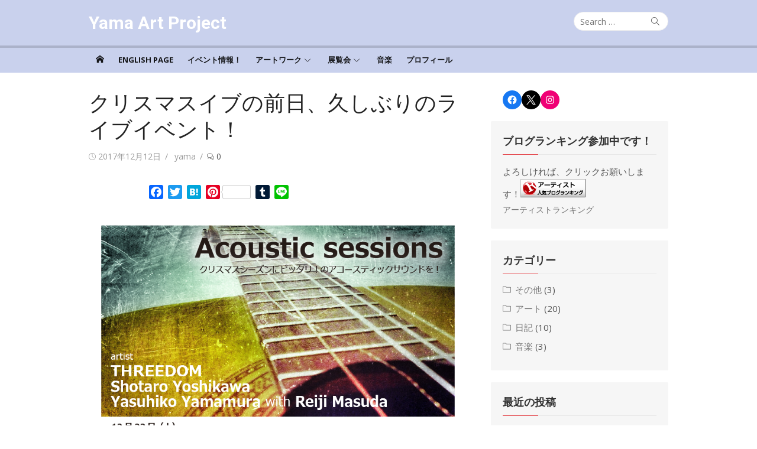

--- FILE ---
content_type: text/html; charset=UTF-8
request_url: http://yama-art.blue/live2018
body_size: 23790
content:
<!DOCTYPE html>
<html dir="ltr" lang="ja" prefix="og: https://ogp.me/ns#">
<head>
	<meta charset="UTF-8">
	<meta name="viewport" content="width=device-width, initial-scale=1">
	<link rel="profile" href="http://gmpg.org/xfn/11">
			<link rel="pingback" href="http://yama-art.blue/xmlrpc.php">
		<title>クリスマスイブの前日、久しぶりのライブイベント！ | Yama Art Project</title>

		<!-- All in One SEO 4.9.2 - aioseo.com -->
	<meta name="robots" content="max-image-preview:large" />
	<meta name="author" content="yama"/>
	<link rel="canonical" href="http://yama-art.blue/live2018" />
	<meta name="generator" content="All in One SEO (AIOSEO) 4.9.2" />
		<meta property="og:locale" content="ja_JP" />
		<meta property="og:site_name" content="Yama Art Project |" />
		<meta property="og:type" content="article" />
		<meta property="og:title" content="クリスマスイブの前日、久しぶりのライブイベント！ | Yama Art Project" />
		<meta property="og:url" content="http://yama-art.blue/live2018" />
		<meta property="article:published_time" content="2017-12-12T14:05:40+00:00" />
		<meta property="article:modified_time" content="2017-12-12T14:06:08+00:00" />
		<meta name="twitter:card" content="summary" />
		<meta name="twitter:title" content="クリスマスイブの前日、久しぶりのライブイベント！ | Yama Art Project" />
		<script type="application/ld+json" class="aioseo-schema">
			{"@context":"https:\/\/schema.org","@graph":[{"@type":"Article","@id":"http:\/\/yama-art.blue\/live2018#article","name":"\u30af\u30ea\u30b9\u30de\u30b9\u30a4\u30d6\u306e\u524d\u65e5\u3001\u4e45\u3057\u3076\u308a\u306e\u30e9\u30a4\u30d6\u30a4\u30d9\u30f3\u30c8\uff01 | Yama Art Project","headline":"\u30af\u30ea\u30b9\u30de\u30b9\u30a4\u30d6\u306e\u524d\u65e5\u3001\u4e45\u3057\u3076\u308a\u306e\u30e9\u30a4\u30d6\u30a4\u30d9\u30f3\u30c8\uff01","author":{"@id":"http:\/\/yama-art.blue\/author\/yama#author"},"publisher":{"@id":"http:\/\/yama-art.blue\/#person"},"image":{"@type":"ImageObject","url":"http:\/\/yama-art.blue\/wp-content\/uploads\/2017\/12\/live_2017_1.png","width":880,"height":592},"datePublished":"2017-12-12T23:05:40+09:00","dateModified":"2017-12-12T23:06:08+09:00","inLanguage":"ja","mainEntityOfPage":{"@id":"http:\/\/yama-art.blue\/live2018#webpage"},"isPartOf":{"@id":"http:\/\/yama-art.blue\/live2018#webpage"},"articleSection":"\u97f3\u697d"},{"@type":"BreadcrumbList","@id":"http:\/\/yama-art.blue\/live2018#breadcrumblist","itemListElement":[{"@type":"ListItem","@id":"http:\/\/yama-art.blue#listItem","position":1,"name":"\u30db\u30fc\u30e0","item":"http:\/\/yama-art.blue","nextItem":{"@type":"ListItem","@id":"http:\/\/yama-art.blue\/category\/%e9%9f%b3%e6%a5%bd#listItem","name":"\u97f3\u697d"}},{"@type":"ListItem","@id":"http:\/\/yama-art.blue\/category\/%e9%9f%b3%e6%a5%bd#listItem","position":2,"name":"\u97f3\u697d","item":"http:\/\/yama-art.blue\/category\/%e9%9f%b3%e6%a5%bd","nextItem":{"@type":"ListItem","@id":"http:\/\/yama-art.blue\/live2018#listItem","name":"\u30af\u30ea\u30b9\u30de\u30b9\u30a4\u30d6\u306e\u524d\u65e5\u3001\u4e45\u3057\u3076\u308a\u306e\u30e9\u30a4\u30d6\u30a4\u30d9\u30f3\u30c8\uff01"},"previousItem":{"@type":"ListItem","@id":"http:\/\/yama-art.blue#listItem","name":"\u30db\u30fc\u30e0"}},{"@type":"ListItem","@id":"http:\/\/yama-art.blue\/live2018#listItem","position":3,"name":"\u30af\u30ea\u30b9\u30de\u30b9\u30a4\u30d6\u306e\u524d\u65e5\u3001\u4e45\u3057\u3076\u308a\u306e\u30e9\u30a4\u30d6\u30a4\u30d9\u30f3\u30c8\uff01","previousItem":{"@type":"ListItem","@id":"http:\/\/yama-art.blue\/category\/%e9%9f%b3%e6%a5%bd#listItem","name":"\u97f3\u697d"}}]},{"@type":"Person","@id":"http:\/\/yama-art.blue\/#person","name":"yama","image":{"@type":"ImageObject","@id":"http:\/\/yama-art.blue\/live2018#personImage","url":"https:\/\/secure.gravatar.com\/avatar\/ebd7a0a9091b5fafc50adf3b3c7059ee7746a9c900348c55e237765819ee8801?s=96&d=mm&r=g","width":96,"height":96,"caption":"yama"}},{"@type":"Person","@id":"http:\/\/yama-art.blue\/author\/yama#author","url":"http:\/\/yama-art.blue\/author\/yama","name":"yama","image":{"@type":"ImageObject","@id":"http:\/\/yama-art.blue\/live2018#authorImage","url":"https:\/\/secure.gravatar.com\/avatar\/ebd7a0a9091b5fafc50adf3b3c7059ee7746a9c900348c55e237765819ee8801?s=96&d=mm&r=g","width":96,"height":96,"caption":"yama"}},{"@type":"WebPage","@id":"http:\/\/yama-art.blue\/live2018#webpage","url":"http:\/\/yama-art.blue\/live2018","name":"\u30af\u30ea\u30b9\u30de\u30b9\u30a4\u30d6\u306e\u524d\u65e5\u3001\u4e45\u3057\u3076\u308a\u306e\u30e9\u30a4\u30d6\u30a4\u30d9\u30f3\u30c8\uff01 | Yama Art Project","inLanguage":"ja","isPartOf":{"@id":"http:\/\/yama-art.blue\/#website"},"breadcrumb":{"@id":"http:\/\/yama-art.blue\/live2018#breadcrumblist"},"author":{"@id":"http:\/\/yama-art.blue\/author\/yama#author"},"creator":{"@id":"http:\/\/yama-art.blue\/author\/yama#author"},"image":{"@type":"ImageObject","url":"http:\/\/yama-art.blue\/wp-content\/uploads\/2017\/12\/live_2017_1.png","@id":"http:\/\/yama-art.blue\/live2018\/#mainImage","width":880,"height":592},"primaryImageOfPage":{"@id":"http:\/\/yama-art.blue\/live2018#mainImage"},"datePublished":"2017-12-12T23:05:40+09:00","dateModified":"2017-12-12T23:06:08+09:00"},{"@type":"WebSite","@id":"http:\/\/yama-art.blue\/#website","url":"http:\/\/yama-art.blue\/","name":"Yama Art Project","inLanguage":"ja","publisher":{"@id":"http:\/\/yama-art.blue\/#person"}}]}
		</script>
		<!-- All in One SEO -->

<link rel='dns-prefetch' href='//static.addtoany.com' />
<link rel='dns-prefetch' href='//www.googletagmanager.com' />
<link rel='dns-prefetch' href='//fonts.googleapis.com' />
<link href='https://fonts.gstatic.com' crossorigin rel='preconnect' />
<link rel="alternate" type="application/rss+xml" title="Yama Art Project &raquo; フィード" href="http://yama-art.blue/feed" />
<link rel="alternate" type="application/rss+xml" title="Yama Art Project &raquo; コメントフィード" href="http://yama-art.blue/comments/feed" />
<link rel="alternate" type="application/rss+xml" title="Yama Art Project &raquo; クリスマスイブの前日、久しぶりのライブイベント！ のコメントのフィード" href="http://yama-art.blue/live2018/feed" />
<link rel="alternate" title="oEmbed (JSON)" type="application/json+oembed" href="http://yama-art.blue/wp-json/oembed/1.0/embed?url=http%3A%2F%2Fyama-art.blue%2Flive2018" />
<link rel="alternate" title="oEmbed (XML)" type="text/xml+oembed" href="http://yama-art.blue/wp-json/oembed/1.0/embed?url=http%3A%2F%2Fyama-art.blue%2Flive2018&#038;format=xml" />
<style id='wp-img-auto-sizes-contain-inline-css' type='text/css'>
img:is([sizes=auto i],[sizes^="auto," i]){contain-intrinsic-size:3000px 1500px}
/*# sourceURL=wp-img-auto-sizes-contain-inline-css */
</style>
<style id='wp-emoji-styles-inline-css' type='text/css'>

	img.wp-smiley, img.emoji {
		display: inline !important;
		border: none !important;
		box-shadow: none !important;
		height: 1em !important;
		width: 1em !important;
		margin: 0 0.07em !important;
		vertical-align: -0.1em !important;
		background: none !important;
		padding: 0 !important;
	}
/*# sourceURL=wp-emoji-styles-inline-css */
</style>
<style id='wp-block-library-inline-css' type='text/css'>
:root{--wp-block-synced-color:#7a00df;--wp-block-synced-color--rgb:122,0,223;--wp-bound-block-color:var(--wp-block-synced-color);--wp-editor-canvas-background:#ddd;--wp-admin-theme-color:#007cba;--wp-admin-theme-color--rgb:0,124,186;--wp-admin-theme-color-darker-10:#006ba1;--wp-admin-theme-color-darker-10--rgb:0,107,160.5;--wp-admin-theme-color-darker-20:#005a87;--wp-admin-theme-color-darker-20--rgb:0,90,135;--wp-admin-border-width-focus:2px}@media (min-resolution:192dpi){:root{--wp-admin-border-width-focus:1.5px}}.wp-element-button{cursor:pointer}:root .has-very-light-gray-background-color{background-color:#eee}:root .has-very-dark-gray-background-color{background-color:#313131}:root .has-very-light-gray-color{color:#eee}:root .has-very-dark-gray-color{color:#313131}:root .has-vivid-green-cyan-to-vivid-cyan-blue-gradient-background{background:linear-gradient(135deg,#00d084,#0693e3)}:root .has-purple-crush-gradient-background{background:linear-gradient(135deg,#34e2e4,#4721fb 50%,#ab1dfe)}:root .has-hazy-dawn-gradient-background{background:linear-gradient(135deg,#faaca8,#dad0ec)}:root .has-subdued-olive-gradient-background{background:linear-gradient(135deg,#fafae1,#67a671)}:root .has-atomic-cream-gradient-background{background:linear-gradient(135deg,#fdd79a,#004a59)}:root .has-nightshade-gradient-background{background:linear-gradient(135deg,#330968,#31cdcf)}:root .has-midnight-gradient-background{background:linear-gradient(135deg,#020381,#2874fc)}:root{--wp--preset--font-size--normal:16px;--wp--preset--font-size--huge:42px}.has-regular-font-size{font-size:1em}.has-larger-font-size{font-size:2.625em}.has-normal-font-size{font-size:var(--wp--preset--font-size--normal)}.has-huge-font-size{font-size:var(--wp--preset--font-size--huge)}.has-text-align-center{text-align:center}.has-text-align-left{text-align:left}.has-text-align-right{text-align:right}.has-fit-text{white-space:nowrap!important}#end-resizable-editor-section{display:none}.aligncenter{clear:both}.items-justified-left{justify-content:flex-start}.items-justified-center{justify-content:center}.items-justified-right{justify-content:flex-end}.items-justified-space-between{justify-content:space-between}.screen-reader-text{border:0;clip-path:inset(50%);height:1px;margin:-1px;overflow:hidden;padding:0;position:absolute;width:1px;word-wrap:normal!important}.screen-reader-text:focus{background-color:#ddd;clip-path:none;color:#444;display:block;font-size:1em;height:auto;left:5px;line-height:normal;padding:15px 23px 14px;text-decoration:none;top:5px;width:auto;z-index:100000}html :where(.has-border-color){border-style:solid}html :where([style*=border-top-color]){border-top-style:solid}html :where([style*=border-right-color]){border-right-style:solid}html :where([style*=border-bottom-color]){border-bottom-style:solid}html :where([style*=border-left-color]){border-left-style:solid}html :where([style*=border-width]){border-style:solid}html :where([style*=border-top-width]){border-top-style:solid}html :where([style*=border-right-width]){border-right-style:solid}html :where([style*=border-bottom-width]){border-bottom-style:solid}html :where([style*=border-left-width]){border-left-style:solid}html :where(img[class*=wp-image-]){height:auto;max-width:100%}:where(figure){margin:0 0 1em}html :where(.is-position-sticky){--wp-admin--admin-bar--position-offset:var(--wp-admin--admin-bar--height,0px)}@media screen and (max-width:600px){html :where(.is-position-sticky){--wp-admin--admin-bar--position-offset:0px}}

/*# sourceURL=wp-block-library-inline-css */
</style><style id='global-styles-inline-css' type='text/css'>
:root{--wp--preset--aspect-ratio--square: 1;--wp--preset--aspect-ratio--4-3: 4/3;--wp--preset--aspect-ratio--3-4: 3/4;--wp--preset--aspect-ratio--3-2: 3/2;--wp--preset--aspect-ratio--2-3: 2/3;--wp--preset--aspect-ratio--16-9: 16/9;--wp--preset--aspect-ratio--9-16: 9/16;--wp--preset--color--black: #000000;--wp--preset--color--cyan-bluish-gray: #abb8c3;--wp--preset--color--white: #ffffff;--wp--preset--color--pale-pink: #f78da7;--wp--preset--color--vivid-red: #cf2e2e;--wp--preset--color--luminous-vivid-orange: #ff6900;--wp--preset--color--luminous-vivid-amber: #fcb900;--wp--preset--color--light-green-cyan: #7bdcb5;--wp--preset--color--vivid-green-cyan: #00d084;--wp--preset--color--pale-cyan-blue: #8ed1fc;--wp--preset--color--vivid-cyan-blue: #0693e3;--wp--preset--color--vivid-purple: #9b51e0;--wp--preset--color--dark-gray: #222222;--wp--preset--color--medium-gray: #333333;--wp--preset--color--gray: #555555;--wp--preset--color--light-gray: #999999;--wp--preset--color--accent: #e54e53;--wp--preset--gradient--vivid-cyan-blue-to-vivid-purple: linear-gradient(135deg,rgb(6,147,227) 0%,rgb(155,81,224) 100%);--wp--preset--gradient--light-green-cyan-to-vivid-green-cyan: linear-gradient(135deg,rgb(122,220,180) 0%,rgb(0,208,130) 100%);--wp--preset--gradient--luminous-vivid-amber-to-luminous-vivid-orange: linear-gradient(135deg,rgb(252,185,0) 0%,rgb(255,105,0) 100%);--wp--preset--gradient--luminous-vivid-orange-to-vivid-red: linear-gradient(135deg,rgb(255,105,0) 0%,rgb(207,46,46) 100%);--wp--preset--gradient--very-light-gray-to-cyan-bluish-gray: linear-gradient(135deg,rgb(238,238,238) 0%,rgb(169,184,195) 100%);--wp--preset--gradient--cool-to-warm-spectrum: linear-gradient(135deg,rgb(74,234,220) 0%,rgb(151,120,209) 20%,rgb(207,42,186) 40%,rgb(238,44,130) 60%,rgb(251,105,98) 80%,rgb(254,248,76) 100%);--wp--preset--gradient--blush-light-purple: linear-gradient(135deg,rgb(255,206,236) 0%,rgb(152,150,240) 100%);--wp--preset--gradient--blush-bordeaux: linear-gradient(135deg,rgb(254,205,165) 0%,rgb(254,45,45) 50%,rgb(107,0,62) 100%);--wp--preset--gradient--luminous-dusk: linear-gradient(135deg,rgb(255,203,112) 0%,rgb(199,81,192) 50%,rgb(65,88,208) 100%);--wp--preset--gradient--pale-ocean: linear-gradient(135deg,rgb(255,245,203) 0%,rgb(182,227,212) 50%,rgb(51,167,181) 100%);--wp--preset--gradient--electric-grass: linear-gradient(135deg,rgb(202,248,128) 0%,rgb(113,206,126) 100%);--wp--preset--gradient--midnight: linear-gradient(135deg,rgb(2,3,129) 0%,rgb(40,116,252) 100%);--wp--preset--font-size--small: 14px;--wp--preset--font-size--medium: 18px;--wp--preset--font-size--large: 20px;--wp--preset--font-size--x-large: 32px;--wp--preset--font-size--normal: 16px;--wp--preset--font-size--larger: 24px;--wp--preset--font-size--huge: 48px;--wp--preset--spacing--20: 0.44rem;--wp--preset--spacing--30: 0.67rem;--wp--preset--spacing--40: 1rem;--wp--preset--spacing--50: 1.5rem;--wp--preset--spacing--60: 2.25rem;--wp--preset--spacing--70: 3.38rem;--wp--preset--spacing--80: 5.06rem;--wp--preset--shadow--natural: 6px 6px 9px rgba(0, 0, 0, 0.2);--wp--preset--shadow--deep: 12px 12px 50px rgba(0, 0, 0, 0.4);--wp--preset--shadow--sharp: 6px 6px 0px rgba(0, 0, 0, 0.2);--wp--preset--shadow--outlined: 6px 6px 0px -3px rgb(255, 255, 255), 6px 6px rgb(0, 0, 0);--wp--preset--shadow--crisp: 6px 6px 0px rgb(0, 0, 0);}:root { --wp--style--global--content-size: 740px;--wp--style--global--wide-size: 1140px; }:where(body) { margin: 0; }.wp-site-blocks > .alignleft { float: left; margin-right: 2em; }.wp-site-blocks > .alignright { float: right; margin-left: 2em; }.wp-site-blocks > .aligncenter { justify-content: center; margin-left: auto; margin-right: auto; }:where(.wp-site-blocks) > * { margin-block-start: 20px; margin-block-end: 0; }:where(.wp-site-blocks) > :first-child { margin-block-start: 0; }:where(.wp-site-blocks) > :last-child { margin-block-end: 0; }:root { --wp--style--block-gap: 20px; }:root :where(.is-layout-flow) > :first-child{margin-block-start: 0;}:root :where(.is-layout-flow) > :last-child{margin-block-end: 0;}:root :where(.is-layout-flow) > *{margin-block-start: 20px;margin-block-end: 0;}:root :where(.is-layout-constrained) > :first-child{margin-block-start: 0;}:root :where(.is-layout-constrained) > :last-child{margin-block-end: 0;}:root :where(.is-layout-constrained) > *{margin-block-start: 20px;margin-block-end: 0;}:root :where(.is-layout-flex){gap: 20px;}:root :where(.is-layout-grid){gap: 20px;}.is-layout-flow > .alignleft{float: left;margin-inline-start: 0;margin-inline-end: 2em;}.is-layout-flow > .alignright{float: right;margin-inline-start: 2em;margin-inline-end: 0;}.is-layout-flow > .aligncenter{margin-left: auto !important;margin-right: auto !important;}.is-layout-constrained > .alignleft{float: left;margin-inline-start: 0;margin-inline-end: 2em;}.is-layout-constrained > .alignright{float: right;margin-inline-start: 2em;margin-inline-end: 0;}.is-layout-constrained > .aligncenter{margin-left: auto !important;margin-right: auto !important;}.is-layout-constrained > :where(:not(.alignleft):not(.alignright):not(.alignfull)){max-width: var(--wp--style--global--content-size);margin-left: auto !important;margin-right: auto !important;}.is-layout-constrained > .alignwide{max-width: var(--wp--style--global--wide-size);}body .is-layout-flex{display: flex;}.is-layout-flex{flex-wrap: wrap;align-items: center;}.is-layout-flex > :is(*, div){margin: 0;}body .is-layout-grid{display: grid;}.is-layout-grid > :is(*, div){margin: 0;}body{color: #333;font-family: Open Sans, -apple-system, BlinkMacSystemFont, Segoe UI, Roboto, Oxygen-Sans, Ubuntu, Cantarell, Helvetica Neue, sans-serif;font-size: 15px;line-height: 1.65;padding-top: 0px;padding-right: 0px;padding-bottom: 0px;padding-left: 0px;}a:where(:not(.wp-element-button)){text-decoration: underline;}h1, h2, h3, h4, h5, h6{color: #222;font-family: Roboto, -apple-system, BlinkMacSystemFont, Segoe UI, Oxygen-Sans, Ubuntu, Cantarell, Helvetica Neue, sans-serif;}:root :where(.wp-element-button, .wp-block-button__link){background-color: #333;border-radius: 4px;border-width: 0;color: #fff;font-family: inherit;font-size: inherit;font-style: inherit;font-weight: inherit;letter-spacing: inherit;line-height: inherit;padding-top: 6px;padding-right: 20px;padding-bottom: 6px;padding-left: 20px;text-decoration: none;text-transform: inherit;}.has-black-color{color: var(--wp--preset--color--black) !important;}.has-cyan-bluish-gray-color{color: var(--wp--preset--color--cyan-bluish-gray) !important;}.has-white-color{color: var(--wp--preset--color--white) !important;}.has-pale-pink-color{color: var(--wp--preset--color--pale-pink) !important;}.has-vivid-red-color{color: var(--wp--preset--color--vivid-red) !important;}.has-luminous-vivid-orange-color{color: var(--wp--preset--color--luminous-vivid-orange) !important;}.has-luminous-vivid-amber-color{color: var(--wp--preset--color--luminous-vivid-amber) !important;}.has-light-green-cyan-color{color: var(--wp--preset--color--light-green-cyan) !important;}.has-vivid-green-cyan-color{color: var(--wp--preset--color--vivid-green-cyan) !important;}.has-pale-cyan-blue-color{color: var(--wp--preset--color--pale-cyan-blue) !important;}.has-vivid-cyan-blue-color{color: var(--wp--preset--color--vivid-cyan-blue) !important;}.has-vivid-purple-color{color: var(--wp--preset--color--vivid-purple) !important;}.has-dark-gray-color{color: var(--wp--preset--color--dark-gray) !important;}.has-medium-gray-color{color: var(--wp--preset--color--medium-gray) !important;}.has-gray-color{color: var(--wp--preset--color--gray) !important;}.has-light-gray-color{color: var(--wp--preset--color--light-gray) !important;}.has-accent-color{color: var(--wp--preset--color--accent) !important;}.has-black-background-color{background-color: var(--wp--preset--color--black) !important;}.has-cyan-bluish-gray-background-color{background-color: var(--wp--preset--color--cyan-bluish-gray) !important;}.has-white-background-color{background-color: var(--wp--preset--color--white) !important;}.has-pale-pink-background-color{background-color: var(--wp--preset--color--pale-pink) !important;}.has-vivid-red-background-color{background-color: var(--wp--preset--color--vivid-red) !important;}.has-luminous-vivid-orange-background-color{background-color: var(--wp--preset--color--luminous-vivid-orange) !important;}.has-luminous-vivid-amber-background-color{background-color: var(--wp--preset--color--luminous-vivid-amber) !important;}.has-light-green-cyan-background-color{background-color: var(--wp--preset--color--light-green-cyan) !important;}.has-vivid-green-cyan-background-color{background-color: var(--wp--preset--color--vivid-green-cyan) !important;}.has-pale-cyan-blue-background-color{background-color: var(--wp--preset--color--pale-cyan-blue) !important;}.has-vivid-cyan-blue-background-color{background-color: var(--wp--preset--color--vivid-cyan-blue) !important;}.has-vivid-purple-background-color{background-color: var(--wp--preset--color--vivid-purple) !important;}.has-dark-gray-background-color{background-color: var(--wp--preset--color--dark-gray) !important;}.has-medium-gray-background-color{background-color: var(--wp--preset--color--medium-gray) !important;}.has-gray-background-color{background-color: var(--wp--preset--color--gray) !important;}.has-light-gray-background-color{background-color: var(--wp--preset--color--light-gray) !important;}.has-accent-background-color{background-color: var(--wp--preset--color--accent) !important;}.has-black-border-color{border-color: var(--wp--preset--color--black) !important;}.has-cyan-bluish-gray-border-color{border-color: var(--wp--preset--color--cyan-bluish-gray) !important;}.has-white-border-color{border-color: var(--wp--preset--color--white) !important;}.has-pale-pink-border-color{border-color: var(--wp--preset--color--pale-pink) !important;}.has-vivid-red-border-color{border-color: var(--wp--preset--color--vivid-red) !important;}.has-luminous-vivid-orange-border-color{border-color: var(--wp--preset--color--luminous-vivid-orange) !important;}.has-luminous-vivid-amber-border-color{border-color: var(--wp--preset--color--luminous-vivid-amber) !important;}.has-light-green-cyan-border-color{border-color: var(--wp--preset--color--light-green-cyan) !important;}.has-vivid-green-cyan-border-color{border-color: var(--wp--preset--color--vivid-green-cyan) !important;}.has-pale-cyan-blue-border-color{border-color: var(--wp--preset--color--pale-cyan-blue) !important;}.has-vivid-cyan-blue-border-color{border-color: var(--wp--preset--color--vivid-cyan-blue) !important;}.has-vivid-purple-border-color{border-color: var(--wp--preset--color--vivid-purple) !important;}.has-dark-gray-border-color{border-color: var(--wp--preset--color--dark-gray) !important;}.has-medium-gray-border-color{border-color: var(--wp--preset--color--medium-gray) !important;}.has-gray-border-color{border-color: var(--wp--preset--color--gray) !important;}.has-light-gray-border-color{border-color: var(--wp--preset--color--light-gray) !important;}.has-accent-border-color{border-color: var(--wp--preset--color--accent) !important;}.has-vivid-cyan-blue-to-vivid-purple-gradient-background{background: var(--wp--preset--gradient--vivid-cyan-blue-to-vivid-purple) !important;}.has-light-green-cyan-to-vivid-green-cyan-gradient-background{background: var(--wp--preset--gradient--light-green-cyan-to-vivid-green-cyan) !important;}.has-luminous-vivid-amber-to-luminous-vivid-orange-gradient-background{background: var(--wp--preset--gradient--luminous-vivid-amber-to-luminous-vivid-orange) !important;}.has-luminous-vivid-orange-to-vivid-red-gradient-background{background: var(--wp--preset--gradient--luminous-vivid-orange-to-vivid-red) !important;}.has-very-light-gray-to-cyan-bluish-gray-gradient-background{background: var(--wp--preset--gradient--very-light-gray-to-cyan-bluish-gray) !important;}.has-cool-to-warm-spectrum-gradient-background{background: var(--wp--preset--gradient--cool-to-warm-spectrum) !important;}.has-blush-light-purple-gradient-background{background: var(--wp--preset--gradient--blush-light-purple) !important;}.has-blush-bordeaux-gradient-background{background: var(--wp--preset--gradient--blush-bordeaux) !important;}.has-luminous-dusk-gradient-background{background: var(--wp--preset--gradient--luminous-dusk) !important;}.has-pale-ocean-gradient-background{background: var(--wp--preset--gradient--pale-ocean) !important;}.has-electric-grass-gradient-background{background: var(--wp--preset--gradient--electric-grass) !important;}.has-midnight-gradient-background{background: var(--wp--preset--gradient--midnight) !important;}.has-small-font-size{font-size: var(--wp--preset--font-size--small) !important;}.has-medium-font-size{font-size: var(--wp--preset--font-size--medium) !important;}.has-large-font-size{font-size: var(--wp--preset--font-size--large) !important;}.has-x-large-font-size{font-size: var(--wp--preset--font-size--x-large) !important;}.has-normal-font-size{font-size: var(--wp--preset--font-size--normal) !important;}.has-larger-font-size{font-size: var(--wp--preset--font-size--larger) !important;}.has-huge-font-size{font-size: var(--wp--preset--font-size--huge) !important;}
/*# sourceURL=global-styles-inline-css */
</style>

<link rel='stylesheet' id='wp-show-posts-css' href='http://yama-art.blue/wp-content/plugins/wp-show-posts/css/wp-show-posts-min.css?ver=1.1.6' type='text/css' media='all' />
<link rel='stylesheet' id='xmag-fonts-css' href='https://fonts.googleapis.com/css?family=Open+Sans%3A400%2C700%2C300%2C400italic%2C700italic%7CRoboto%3A400%2C700%2C300&#038;subset=latin%2Clatin-ext&#038;display=swap' type='text/css' media='all' />
<link rel='stylesheet' id='xmag-icons-css' href='http://yama-art.blue/wp-content/themes/xmag/assets/css/simple-line-icons.min.css?ver=2.3.3' type='text/css' media='all' />
<link rel='stylesheet' id='xmag-style-css' href='http://yama-art.blue/wp-content/themes/xmag/style.css?ver=1.3.5' type='text/css' media='all' />
<style id='xmag-style-inline-css' type='text/css'>

	html {
		--dl-icon-apple: url('data:image/svg+xml,<svg viewBox="0 0 24 24" version="1.1" xmlns="http://www.w3.org/2000/svg" aria-hidden="true" focusable="false"><path d="M15.8,2c0,0,0.1,0,0.1,0c0.1,1.4-0.4,2.5-1.1,3.2C14.3,6,13.4,6.7,12,6.6c-0.1-1.4,0.4-2.4,1.1-3.1 C13.7,2.8,14.8,2.1,15.8,2z"/><path d="M20.2,16.7C20.2,16.7,20.2,16.7,20.2,16.7c-0.4,1.2-1,2.3-1.7,3.2c-0.6,0.9-1.4,2-2.8,2c-1.2,0-2-0.8-3.2-0.8 c-1.3,0-2,0.6-3.2,0.8c-0.1,0-0.3,0-0.4,0c-0.9-0.1-1.6-0.8-2.1-1.4c-1.5-1.8-2.7-4.2-2.9-7.3c0-0.3,0-0.6,0-0.9 c0.1-2.2,1.2-4,2.6-4.8c0.7-0.5,1.8-0.8,2.9-0.7c0.5,0.1,1,0.2,1.4,0.4c0.4,0.2,0.9,0.4,1.4,0.4c0.3,0,0.7-0.2,1-0.3 c1-0.4,1.9-0.8,3.2-0.6c1.5,0.2,2.6,0.9,3.3,1.9c-1.3,0.8-2.3,2.1-2.1,4.2C17.6,14.9,18.8,16,20.2,16.7z"/></svg>');
		--dl-icon-discord: url('data:image/svg+xml,<svg viewBox="0 0 24 24" version="1.1" xmlns="http://www.w3.org/2000/svg" aria-hidden="true" focusable="false"><path d="M18.9,5.7c-1.3-0.6-2.7-1-4.1-1.3c-0.2,0.3-0.4,0.7-0.5,1.1c-1.5-0.2-3.1-0.2-4.6,0C9.6,5.1,9.4,4.8,9.2,4.4 C7.8,4.7,6.4,5.1,5.1,5.7c-2.6,3.9-3.3,7.6-3,11.3l0,0c1.5,1.1,3.2,2,5.1,2.5c0.4-0.6,0.8-1.1,1.1-1.7c-0.6-0.2-1.2-0.5-1.7-0.8 c0.1-0.1,0.3-0.2,0.4-0.3c3.2,1.5,6.9,1.5,10.1,0c0.1,0.1,0.3,0.2,0.4,0.3c-0.5,0.3-1.1,0.6-1.7,0.8c0.3,0.6,0.7,1.2,1.1,1.7 c1.8-0.5,3.5-1.4,5.1-2.5l0,0C22.3,12.7,21.2,9,18.9,5.7z M8.7,14.8c-1,0-1.8-0.9-1.8-2s0.8-2,1.8-2s1.8,0.9,1.8,2 S9.7,14.8,8.7,14.8z M15.3,14.8c-1,0-1.8-0.9-1.8-2s0.8-2,1.8-2s1.8,0.9,1.8,2S16.3,14.8,15.3,14.8z"/></svg>');
		--dl-icon-dribble: url('data:image/svg+xml,<svg viewBox="0 0 24 24" version="1.1" xmlns="http://www.w3.org/2000/svg" aria-hidden="true" focusable="false"><path d="M12,22C6.486,22,2,17.514,2,12S6.486,2,12,2c5.514,0,10,4.486,10,10S17.514,22,12,22z M20.434,13.369 c-0.292-0.092-2.644-0.794-5.32-0.365c1.117,3.07,1.572,5.57,1.659,6.09C18.689,17.798,20.053,15.745,20.434,13.369z M15.336,19.876c-0.127-0.749-0.623-3.361-1.822-6.477c-0.019,0.006-0.038,0.013-0.056,0.019c-4.818,1.679-6.547,5.02-6.701,5.334 c1.448,1.129,3.268,1.803,5.243,1.803C13.183,20.555,14.311,20.313,15.336,19.876z M5.654,17.724 c0.193-0.331,2.538-4.213,6.943-5.637c0.111-0.036,0.224-0.07,0.337-0.102c-0.214-0.485-0.448-0.971-0.692-1.45 c-4.266,1.277-8.405,1.223-8.778,1.216c-0.003,0.087-0.004,0.174-0.004,0.261C3.458,14.207,4.29,16.21,5.654,17.724z M3.639,10.264 c0.382,0.005,3.901,0.02,7.897-1.041c-1.415-2.516-2.942-4.631-3.167-4.94C5.979,5.41,4.193,7.613,3.639,10.264z M9.998,3.709 c0.236,0.316,1.787,2.429,3.187,5c3.037-1.138,4.323-2.867,4.477-3.085C16.154,4.286,14.17,3.471,12,3.471 C11.311,3.471,10.641,3.554,9.998,3.709z M18.612,6.612C18.432,6.855,17,8.69,13.842,9.979c0.199,0.407,0.389,0.821,0.567,1.237 c0.063,0.148,0.124,0.295,0.184,0.441c2.842-0.357,5.666,0.215,5.948,0.275C20.522,9.916,19.801,8.065,18.612,6.612z"></path></svg>');
		--dl-icon-facebook: url('data:image/svg+xml,<svg viewBox="0 0 24 24" version="1.1" xmlns="http://www.w3.org/2000/svg" aria-hidden="true" focusable="false"><path d="M12 2C6.5 2 2 6.5 2 12c0 5 3.7 9.1 8.4 9.9v-7H7.9V12h2.5V9.8c0-2.5 1.5-3.9 3.8-3.9 1.1 0 2.2.2 2.2.2v2.5h-1.3c-1.2 0-1.6.8-1.6 1.6V12h2.8l-.4 2.9h-2.3v7C18.3 21.1 22 17 22 12c0-5.5-4.5-10-10-10z"></path></svg>');
		--dl-icon-flickr: url('data:image/svg+xml,<svg viewBox="0 0 24 24" version="1.1" xmlns="http://www.w3.org/2000/svg" aria-hidden="true" focusable="false"><path d="M6.5,7c-2.75,0-5,2.25-5,5s2.25,5,5,5s5-2.25,5-5S9.25,7,6.5,7z M17.5,7c-2.75,0-5,2.25-5,5s2.25,5,5,5s5-2.25,5-5 S20.25,7,17.5,7z"></path></svg>');
		--dl-icon-github: url('data:image/svg+xml,<svg viewBox="0 0 24 24" version="1.1" xmlns="http://www.w3.org/2000/svg" aria-hidden="true" focusable="false"><path d="M12,2C6.477,2,2,6.477,2,12c0,4.419,2.865,8.166,6.839,9.489c0.5,0.09,0.682-0.218,0.682-0.484 c0-0.236-0.009-0.866-0.014-1.699c-2.782,0.602-3.369-1.34-3.369-1.34c-0.455-1.157-1.11-1.465-1.11-1.465 c-0.909-0.62,0.069-0.608,0.069-0.608c1.004,0.071,1.532,1.03,1.532,1.03c0.891,1.529,2.341,1.089,2.91,0.833 c0.091-0.647,0.349-1.086,0.635-1.337c-2.22-0.251-4.555-1.111-4.555-4.943c0-1.091,0.39-1.984,1.03-2.682 C6.546,8.54,6.202,7.524,6.746,6.148c0,0,0.84-0.269,2.75,1.025C10.295,6.95,11.15,6.84,12,6.836 c0.85,0.004,1.705,0.114,2.504,0.336c1.909-1.294,2.748-1.025,2.748-1.025c0.546,1.376,0.202,2.394,0.1,2.646 c0.64,0.699,1.026,1.591,1.026,2.682c0,3.841-2.337,4.687-4.565,4.935c0.359,0.307,0.679,0.917,0.679,1.852 c0,1.335-0.012,2.415-0.012,2.741c0,0.269,0.18,0.579,0.688,0.481C19.138,20.161,22,16.416,22,12C22,6.477,17.523,2,12,2z"></path></svg>');
		--dl-icon-instagram: url('data:image/svg+xml,<svg viewBox="0 0 24 24" version="1.1" xmlns="http://www.w3.org/2000/svg" aria-hidden="true" focusable="false"><path d="M12,4.622c2.403,0,2.688,0.009,3.637,0.052c0.877,0.04,1.354,0.187,1.671,0.31c0.42,0.163,0.72,0.358,1.035,0.673 c0.315,0.315,0.51,0.615,0.673,1.035c0.123,0.317,0.27,0.794,0.31,1.671c0.043,0.949,0.052,1.234,0.052,3.637 s-0.009,2.688-0.052,3.637c-0.04,0.877-0.187,1.354-0.31,1.671c-0.163,0.42-0.358,0.72-0.673,1.035 c-0.315,0.315-0.615,0.51-1.035,0.673c-0.317,0.123-0.794,0.27-1.671,0.31c-0.949,0.043-1.233,0.052-3.637,0.052 s-2.688-0.009-3.637-0.052c-0.877-0.04-1.354-0.187-1.671-0.31c-0.42-0.163-0.72-0.358-1.035-0.673 c-0.315-0.315-0.51-0.615-0.673-1.035c-0.123-0.317-0.27-0.794-0.31-1.671C4.631,14.688,4.622,14.403,4.622,12 s0.009-2.688,0.052-3.637c0.04-0.877,0.187-1.354,0.31-1.671c0.163-0.42,0.358-0.72,0.673-1.035 c0.315-0.315,0.615-0.51,1.035-0.673c0.317-0.123,0.794-0.27,1.671-0.31C9.312,4.631,9.597,4.622,12,4.622 M12,3 C9.556,3,9.249,3.01,8.289,3.054C7.331,3.098,6.677,3.25,6.105,3.472C5.513,3.702,5.011,4.01,4.511,4.511 c-0.5,0.5-0.808,1.002-1.038,1.594C3.25,6.677,3.098,7.331,3.054,8.289C3.01,9.249,3,9.556,3,12c0,2.444,0.01,2.751,0.054,3.711 c0.044,0.958,0.196,1.612,0.418,2.185c0.23,0.592,0.538,1.094,1.038,1.594c0.5,0.5,1.002,0.808,1.594,1.038 c0.572,0.222,1.227,0.375,2.185,0.418C9.249,20.99,9.556,21,12,21s2.751-0.01,3.711-0.054c0.958-0.044,1.612-0.196,2.185-0.418 c0.592-0.23,1.094-0.538,1.594-1.038c0.5-0.5,0.808-1.002,1.038-1.594c0.222-0.572,0.375-1.227,0.418-2.185 C20.99,14.751,21,14.444,21,12s-0.01-2.751-0.054-3.711c-0.044-0.958-0.196-1.612-0.418-2.185c-0.23-0.592-0.538-1.094-1.038-1.594 c-0.5-0.5-1.002-0.808-1.594-1.038c-0.572-0.222-1.227-0.375-2.185-0.418C14.751,3.01,14.444,3,12,3L12,3z M12,7.378 c-2.552,0-4.622,2.069-4.622,4.622S9.448,16.622,12,16.622s4.622-2.069,4.622-4.622S14.552,7.378,12,7.378z M12,15 c-1.657,0-3-1.343-3-3s1.343-3,3-3s3,1.343,3,3S13.657,15,12,15z M16.804,6.116c-0.596,0-1.08,0.484-1.08,1.08 s0.484,1.08,1.08,1.08c0.596,0,1.08-0.484,1.08-1.08S17.401,6.116,16.804,6.116z"></path></svg>');
		--dl-icon-linkedin: url('data:image/svg+xml,<svg viewBox="0 0 24 24" version="1.1" xmlns="http://www.w3.org/2000/svg" aria-hidden="true" focusable="false"><path d="M19.7,3H4.3C3.582,3,3,3.582,3,4.3v15.4C3,20.418,3.582,21,4.3,21h15.4c0.718,0,1.3-0.582,1.3-1.3V4.3 C21,3.582,20.418,3,19.7,3z M8.339,18.338H5.667v-8.59h2.672V18.338z M7.004,8.574c-0.857,0-1.549-0.694-1.549-1.548 c0-0.855,0.691-1.548,1.549-1.548c0.854,0,1.547,0.694,1.547,1.548C8.551,7.881,7.858,8.574,7.004,8.574z M18.339,18.338h-2.669 v-4.177c0-0.996-0.017-2.278-1.387-2.278c-1.389,0-1.601,1.086-1.601,2.206v4.249h-2.667v-8.59h2.559v1.174h0.037 c0.356-0.675,1.227-1.387,2.526-1.387c2.703,0,3.203,1.779,3.203,4.092V18.338z"></path></svg>');
		--dl-icon-medium: url('data:image/svg+xml,<svg viewBox="0 0 24 24" version="1.1" xmlns="http://www.w3.org/2000/svg" aria-hidden="true" focusable="false"><path d="M20.962,7.257l-5.457,8.867l-3.923-6.375l3.126-5.08c0.112-0.182,0.319-0.286,0.527-0.286c0.05,0,0.1,0.008,0.149,0.02 c0.039,0.01,0.078,0.023,0.114,0.041l5.43,2.715l0.006,0.003c0.004,0.002,0.007,0.006,0.011,0.008 C20.971,7.191,20.98,7.227,20.962,7.257z M9.86,8.592v5.783l5.14,2.57L9.86,8.592z M15.772,17.331l4.231,2.115 C20.554,19.721,21,19.529,21,19.016V8.835L15.772,17.331z M8.968,7.178L3.665,4.527C3.569,4.479,3.478,4.456,3.395,4.456 C3.163,4.456,3,4.636,3,4.938v11.45c0,0.306,0.224,0.669,0.498,0.806l4.671,2.335c0.12,0.06,0.234,0.088,0.337,0.088 c0.29,0,0.494-0.225,0.494-0.602V7.231C9,7.208,8.988,7.188,8.968,7.178z"></path></svg>');
		--dl-icon-pinterest: url('data:image/svg+xml,<svg viewBox="0 0 24 24" version="1.1" xmlns="http://www.w3.org/2000/svg" aria-hidden="true" focusable="false"><path d="M12.289,2C6.617,2,3.606,5.648,3.606,9.622c0,1.846,1.025,4.146,2.666,4.878c0.25,0.111,0.381,0.063,0.439-0.169 c0.044-0.175,0.267-1.029,0.365-1.428c0.032-0.128,0.017-0.237-0.091-0.362C6.445,11.911,6.01,10.75,6.01,9.668 c0-2.777,2.194-5.464,5.933-5.464c3.23,0,5.49,2.108,5.49,5.122c0,3.407-1.794,5.768-4.13,5.768c-1.291,0-2.257-1.021-1.948-2.277 c0.372-1.495,1.089-3.112,1.089-4.191c0-0.967-0.542-1.775-1.663-1.775c-1.319,0-2.379,1.309-2.379,3.059 c0,1.115,0.394,1.869,0.394,1.869s-1.302,5.279-1.54,6.261c-0.405,1.666,0.053,4.368,0.094,4.604 c0.021,0.126,0.167,0.169,0.25,0.063c0.129-0.165,1.699-2.419,2.142-4.051c0.158-0.59,0.817-2.995,0.817-2.995 c0.43,0.784,1.681,1.446,3.013,1.446c3.963,0,6.822-3.494,6.822-7.833C20.394,5.112,16.849,2,12.289,2"></path></svg>');
		--dl-icon-rss: url('data:image/svg+xml,<svg version="1.0" xmlns="http://www.w3.org/2000/svg" viewBox="0 0 24 24" aria-hidden="true" focusable="false"><path d="M2,8.7V12c5.5,0,10,4.5,10,10h3.3C15.3,14.6,9.4,8.7,2,8.7z M2,2v3.3c9.2,0,16.7,7.5,16.7,16.7H22C22,11,13,2,2,2z M4.5,17 C3.1,17,2,18.1,2,19.5S3.1,22,4.5,22S7,20.9,7,19.5S5.9,17,4.5,17z"/></svg>');
		--dl-icon-share: url('data:image/svg+xml,<svg version="1.0" xmlns="http://www.w3.org/2000/svg" xmlns:xlink="http://www.w3.org/1999/xlink" viewBox="0 0 24 24" aria-hidden="true" focusable="false"><path d="M18,15c-1.1,0-2.1,0.5-2.8,1.2l-5.3-3.1C9.9,12.7,10,12.4,10,12c0-0.4-0.1-0.7-0.2-1.1l5.3-3.1C15.9,8.5,16.9,9,18,9 c2.2,0,4-1.8,4-4s-1.8-4-4-4s-4,1.8-4,4c0,0.4,0.1,0.7,0.2,1.1L8.8,9.2C8.1,8.5,7.1,8,6,8c-2.2,0-4,1.8-4,4c0,2.2,1.8,4,4,4 c1.1,0,2.1-0.5,2.8-1.2l5.3,3.1C14.1,18.3,14,18.6,14,19c0,2.2,1.8,4,4,4s4-1.8,4-4S20.2,15,18,15z M18,3c1.1,0,2,0.9,2,2 s-0.9,2-2,2s-2-0.9-2-2S16.9,3,18,3z M6,14c-1.1,0-2-0.9-2-2c0-1.1,0.9-2,2-2s2,0.9,2,2C8,13.1,7.1,14,6,14z M18,21 c-1.1,0-2-0.9-2-2c0-0.4,0.1-0.7,0.3-1c0,0,0,0,0,0c0,0,0,0,0,0c0.3-0.6,1-1,1.7-1c1.1,0,2,0.9,2,2S19.1,21,18,21z"/></svg>');
		--dl-icon-spotify: url('data:image/svg+xml,<svg viewBox="0 0 24 24" version="1.1" xmlns="http://www.w3.org/2000/svg" aria-hidden="true" focusable="false"><path d="M12,2C6.477,2,2,6.477,2,12c0,5.523,4.477,10,10,10c5.523,0,10-4.477,10-10C22,6.477,17.523,2,12,2 M16.586,16.424 c-0.18,0.295-0.563,0.387-0.857,0.207c-2.348-1.435-5.304-1.76-8.785-0.964c-0.335,0.077-0.67-0.133-0.746-0.469 c-0.077-0.335,0.132-0.67,0.469-0.746c3.809-0.871,7.077-0.496,9.713,1.115C16.673,15.746,16.766,16.13,16.586,16.424 M17.81,13.7 c-0.226,0.367-0.706,0.482-1.072,0.257c-2.687-1.652-6.785-2.131-9.965-1.166C6.36,12.917,5.925,12.684,5.8,12.273 C5.675,11.86,5.908,11.425,6.32,11.3c3.632-1.102,8.147-0.568,11.234,1.328C17.92,12.854,18.035,13.335,17.81,13.7 M17.915,10.865 c-3.223-1.914-8.54-2.09-11.618-1.156C5.804,9.859,5.281,9.58,5.131,9.086C4.982,8.591,5.26,8.069,5.755,7.919 c3.532-1.072,9.404-0.865,13.115,1.338c0.445,0.264,0.59,0.838,0.327,1.282C18.933,10.983,18.359,11.129,17.915,10.865"></path></svg>');
		--dl-icon-telegram: url('data:image/svg+xml,<svg viewBox="0 0 24 24" version="1.1" xmlns="http://www.w3.org/2000/svg" aria-hidden="true" focusable="false"><path d="M4.2,11c4.8-2.1,8.1-3.5,9.7-4.2c4.6-1.9,5.6-2.2,6.2-2.3c0.1,0,0.4,0,0.6,0.2c0.2,0.1,0.2,0.3,0.2,0.4c0,0.1,0,0.4,0,0.7 c-0.2,2.6-1.3,9-1.9,11.9c-0.2,1.2-0.7,1.7-1.1,1.7c-1,0.1-1.7-0.6-2.6-1.2c-1.5-1-2.3-1.6-3.7-2.5C10,14.6,11.1,14,12,13.1 c0.2-0.3,4.5-4.1,4.6-4.5c0,0,0-0.2-0.1-0.3s-0.2-0.1-0.3,0c-0.1,0-2.5,1.6-7,4.6c-0.7,0.5-1.3,0.7-1.8,0.7c-0.6,0-1.7-0.3-2.6-0.6 c-1-0.3-1.9-0.5-1.8-1.1C3,11.6,3.5,11.3,4.2,11z"/></svg>');
		--dl-icon-tiktok: url('data:image/svg+xml,<svg viewBox="0 0 32 32" version="1.1" xmlns="http://www.w3.org/2000/svg" aria-hidden="true" focusable="false"><path d="M16.708 0.027c1.745-0.027 3.48-0.011 5.213-0.027 0.105 2.041 0.839 4.12 2.333 5.563 1.491 1.479 3.6 2.156 5.652 2.385v5.369c-1.923-0.063-3.855-0.463-5.6-1.291-0.76-0.344-1.468-0.787-2.161-1.24-0.009 3.896 0.016 7.787-0.025 11.667-0.104 1.864-0.719 3.719-1.803 5.255-1.744 2.557-4.771 4.224-7.88 4.276-1.907 0.109-3.812-0.411-5.437-1.369-2.693-1.588-4.588-4.495-4.864-7.615-0.032-0.667-0.043-1.333-0.016-1.984 0.24-2.537 1.495-4.964 3.443-6.615 2.208-1.923 5.301-2.839 8.197-2.297 0.027 1.975-0.052 3.948-0.052 5.923-1.323-0.428-2.869-0.308-4.025 0.495-0.844 0.547-1.485 1.385-1.819 2.333-0.276 0.676-0.197 1.427-0.181 2.145 0.317 2.188 2.421 4.027 4.667 3.828 1.489-0.016 2.916-0.88 3.692-2.145 0.251-0.443 0.532-0.896 0.547-1.417 0.131-2.385 0.079-4.76 0.095-7.145 0.011-5.375-0.016-10.735 0.025-16.093z"></path></svg>');
		--dl-icon-twitch: url('data:image/svg+xml,<svg viewBox="0 0 24 24" version="1.1" xmlns="http://www.w3.org/2000/svg" aria-hidden="true" focusable="false"><path d="M16.499,8.089h-1.636v4.91h1.636V8.089z M12,8.089h-1.637v4.91H12V8.089z M4.228,3.178L3,6.451v13.092h4.499V22h2.456 l2.454-2.456h3.681L21,14.636V3.178H4.228z M19.364,13.816l-2.864,2.865H12l-2.453,2.453V16.68H5.863V4.814h13.501V13.816z"></path></svg>');
		--dl-icon-twitter: url('data:image/svg+xml,<svg viewBox="0 0 24 24" version="1.1" xmlns="http://www.w3.org/2000/svg" aria-hidden="true" focusable="false"><path d="M14,10.4l7.6-8.9h-1.8L13,9.1L7.9,1.6H1.7l8,11.7l-8,9.3h1.8l7-8.1l5.6,8.1h6.2L14,10.4L14,10.4z M11.4,13.3l-0.8-1.1 L4.1,2.9h2.8l5.3,7.5l0.8,1.1l6.8,9.6h-2.8L11.4,13.3L11.4,13.3z"/></svg>');
		--dl-icon-whatsapp: url('data:image/svg+xml,<svg viewBox="0 0 24 24" version="1.1" xmlns="http://www.w3.org/2000/svg" aria-hidden="true" focusable="false"><path d="M 12.011719 2 C 6.5057187 2 2.0234844 6.478375 2.0214844 11.984375 C 2.0204844 13.744375 2.4814687 15.462563 3.3554688 16.976562 L 2 22 L 7.2324219 20.763672 C 8.6914219 21.559672 10.333859 21.977516 12.005859 21.978516 L 12.009766 21.978516 C 17.514766 21.978516 21.995047 17.499141 21.998047 11.994141 C 22.000047 9.3251406 20.962172 6.8157344 19.076172 4.9277344 C 17.190172 3.0407344 14.683719 2.001 12.011719 2 z M 12.009766 4 C 14.145766 4.001 16.153109 4.8337969 17.662109 6.3417969 C 19.171109 7.8517969 20.000047 9.8581875 19.998047 11.992188 C 19.996047 16.396187 16.413812 19.978516 12.007812 19.978516 C 10.674812 19.977516 9.3544062 19.642812 8.1914062 19.007812 L 7.5175781 18.640625 L 6.7734375 18.816406 L 4.8046875 19.28125 L 5.2851562 17.496094 L 5.5019531 16.695312 L 5.0878906 15.976562 C 4.3898906 14.768562 4.0204844 13.387375 4.0214844 11.984375 C 4.0234844 7.582375 7.6067656 4 12.009766 4 z M 8.4765625 7.375 C 8.3095625 7.375 8.0395469 7.4375 7.8105469 7.6875 C 7.5815469 7.9365 6.9355469 8.5395781 6.9355469 9.7675781 C 6.9355469 10.995578 7.8300781 12.182609 7.9550781 12.349609 C 8.0790781 12.515609 9.68175 15.115234 12.21875 16.115234 C 14.32675 16.946234 14.754891 16.782234 15.212891 16.740234 C 15.670891 16.699234 16.690438 16.137687 16.898438 15.554688 C 17.106437 14.971687 17.106922 14.470187 17.044922 14.367188 C 16.982922 14.263188 16.816406 14.201172 16.566406 14.076172 C 16.317406 13.951172 15.090328 13.348625 14.861328 13.265625 C 14.632328 13.182625 14.464828 13.140625 14.298828 13.390625 C 14.132828 13.640625 13.655766 14.201187 13.509766 14.367188 C 13.363766 14.534188 13.21875 14.556641 12.96875 14.431641 C 12.71875 14.305641 11.914938 14.041406 10.960938 13.191406 C 10.218937 12.530406 9.7182656 11.714844 9.5722656 11.464844 C 9.4272656 11.215844 9.5585938 11.079078 9.6835938 10.955078 C 9.7955938 10.843078 9.9316406 10.663578 10.056641 10.517578 C 10.180641 10.371578 10.223641 10.267562 10.306641 10.101562 C 10.389641 9.9355625 10.347156 9.7890625 10.285156 9.6640625 C 10.223156 9.5390625 9.737625 8.3065 9.515625 7.8125 C 9.328625 7.3975 9.131125 7.3878594 8.953125 7.3808594 C 8.808125 7.3748594 8.6425625 7.375 8.4765625 7.375 z"></path></svg>');
		--dl-icon-vimeo: url('data:image/svg+xml,<svg viewBox="0 0 24 24" version="1.1" xmlns="http://www.w3.org/2000/svg" aria-hidden="true" focusable="false"><path d="M22.396,7.164c-0.093,2.026-1.507,4.799-4.245,8.32C15.322,19.161,12.928,21,10.97,21c-1.214,0-2.24-1.119-3.079-3.359 c-0.56-2.053-1.119-4.106-1.68-6.159C5.588,9.243,4.921,8.122,4.206,8.122c-0.156,0-0.701,0.328-1.634,0.98L1.594,7.841 c1.027-0.902,2.04-1.805,3.037-2.708C6.001,3.95,7.03,3.327,7.715,3.264c1.619-0.156,2.616,0.951,2.99,3.321 c0.404,2.557,0.685,4.147,0.841,4.769c0.467,2.121,0.981,3.181,1.542,3.181c0.435,0,1.09-0.688,1.963-2.065 c0.871-1.376,1.338-2.422,1.401-3.142c0.125-1.187-0.343-1.782-1.401-1.782c-0.498,0-1.012,0.115-1.541,0.341 c1.023-3.35,2.977-4.977,5.862-4.884C21.511,3.066,22.52,4.453,22.396,7.164z"></path></svg>');
		--dl-icon-youtube: url('data:image/svg+xml,<svg viewBox="0 0 24 24" version="1.1" xmlns="http://www.w3.org/2000/svg" aria-hidden="true" focusable="false"><path d="M21.8,8.001c0,0-0.195-1.378-0.795-1.985c-0.76-0.797-1.613-0.801-2.004-0.847c-2.799-0.202-6.997-0.202-6.997-0.202 h-0.009c0,0-4.198,0-6.997,0.202C4.608,5.216,3.756,5.22,2.995,6.016C2.395,6.623,2.2,8.001,2.2,8.001S2,9.62,2,11.238v1.517 c0,1.618,0.2,3.237,0.2,3.237s0.195,1.378,0.795,1.985c0.761,0.797,1.76,0.771,2.205,0.855c1.6,0.153,6.8,0.201,6.8,0.201 s4.203-0.006,7.001-0.209c0.391-0.047,1.243-0.051,2.004-0.847c0.6-0.607,0.795-1.985,0.795-1.985s0.2-1.618,0.2-3.237v-1.517 C22,9.62,21.8,8.001,21.8,8.001z M9.935,14.594l-0.001-5.62l5.404,2.82L9.935,14.594z"></path></svg>');
	}
	/* Social Menu icons */
	.social-links .social-menu,
	.social-navigation .social-menu {
		display: flex;
		flex-wrap: wrap;
		align-items: center;
		list-style-type: none;
		gap: 0.5rem;
	}
	.social-menu li a,
	.social-menu li {
		display: block;
		line-height: 1;
		height: auto;
		padding: 0;
		margin: 0;
	}
	.social-menu li a:before {
		content: "" !important;
		display: inline-flex;
		align-items: center;
		justify-content: center;
		font-family: inherit;
		line-height: 1;
		vertical-align: unset;
		width: 18px;
		height: 18px;
		background-color: currentColor;
		-webkit-mask-repeat: no-repeat;
		mask-repeat: no-repeat;
	}
	.social-menu li a:before,
	.social-menu li a[href*="plus.google.com"]:before,
	.social-menu li a[href*="stumbleupon.com"]:before,
	.social-menu li a[href*="tumblr.com"]:before {
		-webkit-mask-image: var(--dl-icon-share);
		mask-image: var(--dl-icon-share);
	}
	.social-menu li a[href*="apple.com"]:before {
		-webkit-mask-image: var(--dl-icon-apple);
		mask-image: var(--dl-icon-apple);
	}
	.social-menu li a[href*="discord.com"]:before {
		-webkit-mask-image: var(--dl-icon-discord);
		mask-image: var(--dl-icon-discord);
	}
	.social-menu li a[href*="dribbble.com"]:before {
		-webkit-mask-image: var(--dl-icon-dribbble);
		mask-image: var(--dl-icon-dribbble);
	}
	.social-menu li a[href*="facebook.com"]:before {
		-webkit-mask-image: var(--dl-icon-facebook);
		mask-image: var(--dl-icon-facebook);
	}
	.social-menu li a[href*="flickr.com"]:before {
		-webkit-mask-image: var(--dl-icon-flickr);
		mask-image: var(--dl-icon-flickr);
	}
	.social-menu li a[href*="github.com"]:before {
		-webkit-mask-image: var(--dl-icon-github);
		mask-image: var(--dl-icon-github);
	}
	.social-menu li a[href*="instagram.com"]:before {
		-webkit-mask-image: var(--dl-icon-instagram);
		mask-image: var(--dl-icon-instagram);
	}
	.social-menu li a[href*="linkedin.com"]:before {
		-webkit-mask-image: var(--dl-icon-linkedin);
		mask-image: var(--dl-icon-linkedin);
	}

	.social-menu li a[href*="medium.com"]:before {
		-webkit-mask-image: var(--dl-icon-medium);
		mask-image: var(--dl-icon-medium);
	}
	.social-menu li a[href*="pinterest.com"]:before {
		-webkit-mask-image: var(--dl-icon-pinterest);
		mask-image: var(--dl-icon-pinterest);
	}
	.social-menu li a[href*="feed"]:before {
		-webkit-mask-image: var(--dl-icon-rss);
		mask-image: var(--dl-icon-rss);
	}
	.social-menu li a[href*="spotify.com"]:before {
		-webkit-mask-image: var(--dl-icon-spotify);
		mask-image: var(--dl-icon-spotify);
	}
	.social-menu li a[href*="telegram.org"]:before {
		-webkit-mask-image: var(--dl-icon-telegram);
		mask-image: var(--dl-icon-telegram);
	}
	.social-menu li a[href*="tiktok.com"]:before {
		-webkit-mask-image: var(--dl-icon-tiktok);
		mask-image: var(--dl-icon-tiktok);
	}
	.social-menu li a[href*="twitch.tv"]:before {
		-webkit-mask-image: var(--dl-icon-twitch);
		mask-image: var(--dl-icon-twitch);
	}
	.social-menu li a[href*="twitter.com"]:before {
		-webkit-mask-image: var(--dl-icon-twitter);
		mask-image: var(--dl-icon-twitter);
	}
	.social-menu li a[href*="whatsapp.com"]:before {
		-webkit-mask-image: var(--dl-icon-whatsapp);
		mask-image: var(--dl-icon-whatsapp);
	}
	.social-menu li a[href*="vimeo.com"]:before {
		-webkit-mask-image: var(--dl-icon-vimeo);
		mask-image: var(--dl-icon-vimeo);
	}
	.social-menu li a[href*="youtube.com"]:before {
		-webkit-mask-image: var(--dl-icon-youtube);
		mask-image: var(--dl-icon-youtube);
	}
	/* Fix Social menu */
	.social-links .social-menu {
		margin: 0;
		padding: 0;
	}
	.social-links .social-menu li a {
		width: 32px;
		height: 32px;
		text-align: center;
		border-radius: 32px;
	}
	.social-menu li a:before {
		margin-top: 7px;
	}
	.social-links li a[href*="facebook.com"] {
		background-color: #1778f2;
	}
	.social-links li a[href*="twitter.com"] {
		background-color: #000;
	}
	.social-links li a[href*="instagram.com"] {
		background-color: #f00075;
	}

		a, .site-title a:hover, .entry-title a:hover, .entry-content .has-accent-color,
		.post-navigation .nav-previous a:hover, .post-navigation .nav-previous a:hover span,
		.post-navigation .nav-next a:hover, .post-navigation .nav-next a:hover span,
		.widget a:hover, .block-heading a:hover, .widget_calendar a, .author-social a:hover,
		.top-menu a:hover, .top-menu .current_page_item a, .top-menu .current-menu-item a,
		.nav-previous a:hover span, .nav-next a:hover span, .more-link, .author-social .social-links li a:hover:before {
			color: #e54e53;
		}
		button, input[type='button'], input[type='reset'], input[type='submit'], .entry-content .has-accent-background-color,
		.pagination .nav-links .current, .pagination .nav-links .current:hover, .pagination .nav-links a:hover,
		.entry-meta .category a, .featured-image .category a, #scroll-up, .large-post .more-link {
			background-color: #e54e53;
		}
		blockquote {
			border-left-color: #e54e53;
		}
		.sidebar .widget-title span:before {
			border-bottom-color: #e54e53;
		}
		.site-header {
		background-color: #c9d1ed;
		}
			.site-title a, .site-description, .top-navigation > ul > li > a {
			color: rgba(0,0,0,.8);
			}
			.site-title a:hover, .top-navigation > ul > li > a:hover {
			color: rgba(0,0,0,.6);
			}
		.main-navbar {
		background-color: #c9d1ed;
		position: relative;
		}
		.mobile-header {
		background-color: #c9d1ed;
		}
		.main-menu ul {
		background-color: #c9d1ed;
		}
		.main-menu > li a:hover, .home-link a:hover, .main-menu ul a:hover {
		background-color: rgba(0,0,0,0.05);
		}
		.main-navbar::before {
	    background-color: rgba(0, 0, 0, 0.15);
	    content: '';
	    display: block;
	    height: 4px;
	    position: absolute;
	    top: 0;
	    width: 100%;
		}
		.main-menu > li > a, .home-link a {
		line-height: 24px;
		padding: 12px 12px 10px;
		}
			.main-menu > li > a, .main-menu ul a, .home-link a,
			.mobile-header .mobile-title, .mobile-header .menu-toggle {
			color: rgba(0,0,0,.9);
			}
			.home-link a:hover, .main-menu > li > a:hover,
			.main-menu > li.current-menu-item > a, .main-menu > li.current_page_item > a {
			color: rgba(0,0,0,0.6);
			}
			.main-menu ul a:hover,
			.main-menu ul .current-menu-item a,
			.main-menu ul .current_page_item a {
			color: rgba(0,0,0,.9);
			background-color: rgba(0,0,0,.05);
			}
			.mobile-header a {
			color: rgba(0,0,0,.9);
			}
			.button-toggle, .button-toggle:before, .button-toggle:after {
			background-color: rgba(0,0,0,.9);
			}
/*# sourceURL=xmag-style-inline-css */
</style>
<link rel='stylesheet' id='addtoany-css' href='http://yama-art.blue/wp-content/plugins/add-to-any/addtoany.min.css?ver=1.16' type='text/css' media='all' />
<link rel='stylesheet' id='wp-document-revisions-front-css' href='http://yama-art.blue/wp-content/plugins/wp-document-revisions/css/style-front.css?ver=3.8.1' type='text/css' media='all' />
<script type="text/javascript" id="addtoany-core-js-before">
/* <![CDATA[ */
window.a2a_config=window.a2a_config||{};a2a_config.callbacks=[];a2a_config.overlays=[];a2a_config.templates={};a2a_localize = {
	Share: "共有",
	Save: "ブックマーク",
	Subscribe: "購読",
	Email: "メール",
	Bookmark: "ブックマーク",
	ShowAll: "すべて表示する",
	ShowLess: "小さく表示する",
	FindServices: "サービスを探す",
	FindAnyServiceToAddTo: "追加するサービスを今すぐ探す",
	PoweredBy: "Powered by",
	ShareViaEmail: "メールでシェアする",
	SubscribeViaEmail: "メールで購読する",
	BookmarkInYourBrowser: "ブラウザにブックマーク",
	BookmarkInstructions: "このページをブックマークするには、 Ctrl+D または \u2318+D を押下。",
	AddToYourFavorites: "お気に入りに追加",
	SendFromWebOrProgram: "任意のメールアドレスまたはメールプログラムから送信",
	EmailProgram: "メールプログラム",
	More: "詳細&#8230;",
	ThanksForSharing: "共有ありがとうございます !",
	ThanksForFollowing: "フォローありがとうございます !"
};


//# sourceURL=addtoany-core-js-before
/* ]]> */
</script>
<script type="text/javascript" defer src="https://static.addtoany.com/menu/page.js" id="addtoany-core-js"></script>
<script type="text/javascript" src="http://yama-art.blue/wp-includes/js/jquery/jquery.min.js?ver=3.7.1" id="jquery-core-js"></script>
<script type="text/javascript" src="http://yama-art.blue/wp-includes/js/jquery/jquery-migrate.min.js?ver=3.4.1" id="jquery-migrate-js"></script>
<script type="text/javascript" defer src="http://yama-art.blue/wp-content/plugins/add-to-any/addtoany.min.js?ver=1.1" id="addtoany-jquery-js"></script>
<script type="text/javascript" src="https://www.googletagmanager.com/gtag/js?id=UA-90347258-1&amp;ver=6.9" id="wk-analytics-script-js"></script>
<script type="text/javascript" id="wk-analytics-script-js-after">
/* <![CDATA[ */
function shouldTrack(){
var trackLoggedIn = true;
var loggedIn = false;
if(!loggedIn){
return true;
} else if( trackLoggedIn ) {
return true;
}
return false;
}
function hasWKGoogleAnalyticsCookie() {
return (new RegExp('wp_wk_ga_untrack_' + document.location.hostname)).test(document.cookie);
}
if (!hasWKGoogleAnalyticsCookie() && shouldTrack()) {
//Google Analytics
window.dataLayer = window.dataLayer || [];
function gtag(){dataLayer.push(arguments);}
gtag('js', new Date());
gtag('config', 'UA-90347258-1', { 'anonymize_ip': true });
}

//# sourceURL=wk-analytics-script-js-after
/* ]]> */
</script>
<link rel="https://api.w.org/" href="http://yama-art.blue/wp-json/" /><link rel="alternate" title="JSON" type="application/json" href="http://yama-art.blue/wp-json/wp/v2/posts/351" /><link rel="EditURI" type="application/rsd+xml" title="RSD" href="http://yama-art.blue/xmlrpc.php?rsd" />
<meta name="generator" content="WordPress 6.9" />
<link rel='shortlink' href='http://yama-art.blue/?p=351' />
	<style type="text/css">
			.site-header .site-title a {
			color: #ffffff;
		}
		</style>
	<link rel="icon" href="http://yama-art.blue/wp-content/uploads/2017/01/cropped--32x32.jpeg" sizes="32x32" />
<link rel="icon" href="http://yama-art.blue/wp-content/uploads/2017/01/cropped--192x192.jpeg" sizes="192x192" />
<link rel="apple-touch-icon" href="http://yama-art.blue/wp-content/uploads/2017/01/cropped--180x180.jpeg" />
<meta name="msapplication-TileImage" content="http://yama-art.blue/wp-content/uploads/2017/01/cropped--270x270.jpeg" />
</head>
<body class="wp-singular post-template-default single single-post postid-351 single-format-standard wp-embed-responsive wp-theme-xmag site-fullwidth" >

<a class="skip-link screen-reader-text" href="#content">Skip to content</a>
<div id="page" class="site">

	<header id="masthead" class="site-header" role="banner">

		<div class="header-top">
			<div class="container">
				<div class="logo-left clear">
					<div class="row">

						<div class="col-4 col-sm-12 collapse">
																						<div class="site-branding">
																			<p class="site-title"><a href="http://yama-art.blue/" rel="home">Yama Art Project</a></p>
																										</div>
													</div>
						<div class="col-8 col-sm-12 collapse">
							<div class="header-navigation">
																	<div class="search-top">
										
<form role="search" method="get" class="search-form" action="http://yama-art.blue/">
	<label>
		<span class="screen-reader-text">Search for:</span>
		<input type="search" class="search-field" placeholder="Search &hellip;" value="" name="s" />
	</label>
	<button type="submit" class="search-submit"><span class="sli icon-magnifier"></span> <span class="screen-reader-text">Search</span></button>
</form>
									</div>
								<!-- Search Form -->
								<nav id="top-navigation" class="top-navigation" role="navigation">
																	</nav>
							</div>
						</div>

					</div><!-- .row -->
				</div>
			</div>
		</div><!-- .header-top -->

		
		<div class="header-bottom sticky-header">

			<div id="main-navbar" class="main-navbar">
				<div class="container">
											<div class="home-link">
							<a href="http://yama-art.blue/" title="Yama Art Project" rel="home"><span class="icon-home"></span></a>
						</div>
					
					<nav id="site-navigation" class="main-navigation" role="navigation" aria-label="Main Menu">
						<ul id="main-menu" class="main-menu"><li id="menu-item-584" class="menu-item menu-item-type-post_type menu-item-object-page menu-item-584"><a href="http://yama-art.blue/english">English page</a></li>
<li id="menu-item-350" class="menu-item menu-item-type-post_type menu-item-object-page menu-item-350"><a href="http://yama-art.blue/news">イベント情報！</a></li>
<li id="menu-item-24" class="menu-item menu-item-type-post_type menu-item-object-page menu-item-has-children menu-item-24"><a href="http://yama-art.blue/%e3%82%a2%e3%83%bc%e3%83%88%e3%83%af%e3%83%bc%e3%82%af">アートワーク</a>
<ul class="sub-menu">
	<li id="menu-item-25" class="menu-item menu-item-type-post_type menu-item-object-page menu-item-25"><a href="http://yama-art.blue/%e3%82%a2%e3%83%bc%e3%83%88%e3%83%af%e3%83%bc%e3%82%af/gallery-1">アクリル・水彩紙</a></li>
	<li id="menu-item-26" class="menu-item menu-item-type-post_type menu-item-object-page menu-item-26"><a href="http://yama-art.blue/%e3%82%a2%e3%83%bc%e3%83%88%e3%83%af%e3%83%bc%e3%82%af/gallery-2">アクリル・キャンバス</a></li>
	<li id="menu-item-27" class="menu-item menu-item-type-post_type menu-item-object-page menu-item-27"><a href="http://yama-art.blue/%e3%82%a2%e3%83%bc%e3%83%88%e3%83%af%e3%83%bc%e3%82%af/gallery-3">アクリル・キャンバス</a></li>
</ul>
</li>
<li id="menu-item-74" class="menu-item menu-item-type-post_type menu-item-object-page menu-item-has-children menu-item-74"><a href="http://yama-art.blue/exhibition">展覧会</a>
<ul class="sub-menu">
	<li id="menu-item-89" class="menu-item menu-item-type-post_type menu-item-object-page menu-item-89"><a href="http://yama-art.blue/exhibition/2011-2">個展（2011年７月）</a></li>
	<li id="menu-item-670" class="menu-item menu-item-type-post_type menu-item-object-page menu-item-670"><a href="http://yama-art.blue/exhibition/exhibition2018">個展（2018年９月）</a></li>
	<li id="menu-item-157" class="menu-item menu-item-type-post_type menu-item-object-page menu-item-157"><a href="http://yama-art.blue/exhibition/life">Life展</a></li>
</ul>
</li>
<li id="menu-item-29" class="menu-item menu-item-type-post_type menu-item-object-page menu-item-29"><a href="http://yama-art.blue/music">音楽</a></li>
<li id="menu-item-28" class="menu-item menu-item-type-post_type menu-item-object-page menu-item-28"><a href="http://yama-art.blue/%e3%83%97%e3%83%ad%e3%83%95%e3%82%a3%e3%83%bc%e3%83%ab">プロフィール</a></li>
</ul>					</nav>
				</div>
			</div>

			<div id="mobile-header" class="mobile-header">
				<a class="mobile-title" href="http://yama-art.blue/" rel="home">Yama Art Project</a>
				<div id="menu-toggle" on="tap:AMP.setState({ampmenu: !ampmenu})" class="menu-toggle" title="Menu">
					<span class="button-toggle"></span>
				</div>
			</div>
		</div><!-- .header-bottom -->

	</header><!-- .site-header -->

	
<aside id="mobile-sidebar" [class]="ampmenu ? 'mobile-sidebar toggled-on' : 'mobile-sidebar'"  class="mobile-sidebar">
	<nav id="mobile-navigation" class="mobile-navigation" aria-label="Mobile Menu">
		<ul id="mobile-menu" class="mobile-menu"><li class="menu-item menu-item-type-post_type menu-item-object-page menu-item-584"><a href="http://yama-art.blue/english">English page</a></li>
<li class="menu-item menu-item-type-post_type menu-item-object-page menu-item-350"><a href="http://yama-art.blue/news">イベント情報！</a></li>
<li class="menu-item menu-item-type-post_type menu-item-object-page menu-item-has-children menu-item-24"><a href="http://yama-art.blue/%e3%82%a2%e3%83%bc%e3%83%88%e3%83%af%e3%83%bc%e3%82%af">アートワーク</a><button class="dropdown-toggle" aria-expanded="false"><span class="screen-reader-text">Show sub menu</span></button>
<ul class="sub-menu">
	<li class="menu-item menu-item-type-post_type menu-item-object-page menu-item-25"><a href="http://yama-art.blue/%e3%82%a2%e3%83%bc%e3%83%88%e3%83%af%e3%83%bc%e3%82%af/gallery-1">アクリル・水彩紙</a></li>
	<li class="menu-item menu-item-type-post_type menu-item-object-page menu-item-26"><a href="http://yama-art.blue/%e3%82%a2%e3%83%bc%e3%83%88%e3%83%af%e3%83%bc%e3%82%af/gallery-2">アクリル・キャンバス</a></li>
	<li class="menu-item menu-item-type-post_type menu-item-object-page menu-item-27"><a href="http://yama-art.blue/%e3%82%a2%e3%83%bc%e3%83%88%e3%83%af%e3%83%bc%e3%82%af/gallery-3">アクリル・キャンバス</a></li>
</ul>
</li>
<li class="menu-item menu-item-type-post_type menu-item-object-page menu-item-has-children menu-item-74"><a href="http://yama-art.blue/exhibition">展覧会</a><button class="dropdown-toggle" aria-expanded="false"><span class="screen-reader-text">Show sub menu</span></button>
<ul class="sub-menu">
	<li class="menu-item menu-item-type-post_type menu-item-object-page menu-item-89"><a href="http://yama-art.blue/exhibition/2011-2">個展（2011年７月）</a></li>
	<li class="menu-item menu-item-type-post_type menu-item-object-page menu-item-670"><a href="http://yama-art.blue/exhibition/exhibition2018">個展（2018年９月）</a></li>
	<li class="menu-item menu-item-type-post_type menu-item-object-page menu-item-157"><a href="http://yama-art.blue/exhibition/life">Life展</a></li>
</ul>
</li>
<li class="menu-item menu-item-type-post_type menu-item-object-page menu-item-29"><a href="http://yama-art.blue/music">音楽</a></li>
<li class="menu-item menu-item-type-post_type menu-item-object-page menu-item-28"><a href="http://yama-art.blue/%e3%83%97%e3%83%ad%e3%83%95%e3%82%a3%e3%83%bc%e3%83%ab">プロフィール</a></li>
</ul>	</nav>
</aside>

	<div id="content" class="site-content">
		<div class="container">

		
		
	<div id="primary" class="content-area">
		<main id="main" class="site-main" role="main">
		
					
				
<article id="post-351" class="post-351 post type-post status-publish format-standard has-post-thumbnail hentry category-5">

	
		<header class="entry-header">
			<h1 class="entry-title">クリスマスイブの前日、久しぶりのライブイベント！</h1>			<div class="entry-meta">
				<span class="posted-on"><span class="screen-reader-text">Posted on</span> <span class="icon-clock"></span> <a href="http://yama-art.blue/live2018" rel="bookmark"><time class="entry-date published" datetime="2017-12-12T23:05:40+09:00">2017年12月12日</time><time class="updated" datetime="2017-12-12T23:06:08+09:00">2017年12月12日</time></a></span><span class="byline"><span class="author vcard"><span class="screen-reader-text">Author</span> <a class="url fn n" href="http://yama-art.blue/author/yama">yama</a></span></span><span class="comments-link"><a href="http://yama-art.blue/live2018#respond"><span class="icon-bubbles"></span> 0</a></span>			</div>
		</header><!-- .entry-header -->

	
	<div class="entry-content is-layout-constrained has-global-padding">
		<div class="addtoany_share_save_container addtoany_content addtoany_content_top"><div class="a2a_kit a2a_kit_size_24 addtoany_list" data-a2a-url="http://yama-art.blue/live2018" data-a2a-title="クリスマスイブの前日、久しぶりのライブイベント！"><a class="a2a_button_facebook_like addtoany_special_service" data-layout="button" data-href="http://yama-art.blue/live2018"></a><a class="a2a_button_facebook" href="https://www.addtoany.com/add_to/facebook?linkurl=http%3A%2F%2Fyama-art.blue%2Flive2018&amp;linkname=%E3%82%AF%E3%83%AA%E3%82%B9%E3%83%9E%E3%82%B9%E3%82%A4%E3%83%96%E3%81%AE%E5%89%8D%E6%97%A5%E3%80%81%E4%B9%85%E3%81%97%E3%81%B6%E3%82%8A%E3%81%AE%E3%83%A9%E3%82%A4%E3%83%96%E3%82%A4%E3%83%99%E3%83%B3%E3%83%88%EF%BC%81" title="Facebook" rel="nofollow noopener" target="_blank"></a><a class="a2a_button_twitter" href="https://www.addtoany.com/add_to/twitter?linkurl=http%3A%2F%2Fyama-art.blue%2Flive2018&amp;linkname=%E3%82%AF%E3%83%AA%E3%82%B9%E3%83%9E%E3%82%B9%E3%82%A4%E3%83%96%E3%81%AE%E5%89%8D%E6%97%A5%E3%80%81%E4%B9%85%E3%81%97%E3%81%B6%E3%82%8A%E3%81%AE%E3%83%A9%E3%82%A4%E3%83%96%E3%82%A4%E3%83%99%E3%83%B3%E3%83%88%EF%BC%81" title="Twitter" rel="nofollow noopener" target="_blank"></a><a class="a2a_button_hatena" href="https://www.addtoany.com/add_to/hatena?linkurl=http%3A%2F%2Fyama-art.blue%2Flive2018&amp;linkname=%E3%82%AF%E3%83%AA%E3%82%B9%E3%83%9E%E3%82%B9%E3%82%A4%E3%83%96%E3%81%AE%E5%89%8D%E6%97%A5%E3%80%81%E4%B9%85%E3%81%97%E3%81%B6%E3%82%8A%E3%81%AE%E3%83%A9%E3%82%A4%E3%83%96%E3%82%A4%E3%83%99%E3%83%B3%E3%83%88%EF%BC%81" title="Hatena" rel="nofollow noopener" target="_blank"></a><a class="a2a_button_pinterest a2a_counter" href="https://www.addtoany.com/add_to/pinterest?linkurl=http%3A%2F%2Fyama-art.blue%2Flive2018&amp;linkname=%E3%82%AF%E3%83%AA%E3%82%B9%E3%83%9E%E3%82%B9%E3%82%A4%E3%83%96%E3%81%AE%E5%89%8D%E6%97%A5%E3%80%81%E4%B9%85%E3%81%97%E3%81%B6%E3%82%8A%E3%81%AE%E3%83%A9%E3%82%A4%E3%83%96%E3%82%A4%E3%83%99%E3%83%B3%E3%83%88%EF%BC%81" title="Pinterest" rel="nofollow noopener" target="_blank"></a><a class="a2a_button_tumblr" href="https://www.addtoany.com/add_to/tumblr?linkurl=http%3A%2F%2Fyama-art.blue%2Flive2018&amp;linkname=%E3%82%AF%E3%83%AA%E3%82%B9%E3%83%9E%E3%82%B9%E3%82%A4%E3%83%96%E3%81%AE%E5%89%8D%E6%97%A5%E3%80%81%E4%B9%85%E3%81%97%E3%81%B6%E3%82%8A%E3%81%AE%E3%83%A9%E3%82%A4%E3%83%96%E3%82%A4%E3%83%99%E3%83%B3%E3%83%88%EF%BC%81" title="Tumblr" rel="nofollow noopener" target="_blank"></a><a class="a2a_button_line" href="https://www.addtoany.com/add_to/line?linkurl=http%3A%2F%2Fyama-art.blue%2Flive2018&amp;linkname=%E3%82%AF%E3%83%AA%E3%82%B9%E3%83%9E%E3%82%B9%E3%82%A4%E3%83%96%E3%81%AE%E5%89%8D%E6%97%A5%E3%80%81%E4%B9%85%E3%81%97%E3%81%B6%E3%82%8A%E3%81%AE%E3%83%A9%E3%82%A4%E3%83%96%E3%82%A4%E3%83%99%E3%83%B3%E3%83%88%EF%BC%81" title="Line" rel="nofollow noopener" target="_blank"></a></div></div><p><img fetchpriority="high" decoding="async" class="aligncenter wp-image-345 size-full" src="http://yama-art.blue/wp-content/uploads/2017/12/live_2017_1.png" alt="" width="880" height="592" srcset="http://yama-art.blue/wp-content/uploads/2017/12/live_2017_1.png 880w, http://yama-art.blue/wp-content/uploads/2017/12/live_2017_1-300x202.png 300w, http://yama-art.blue/wp-content/uploads/2017/12/live_2017_1-768x517.png 768w" sizes="(max-width: 880px) 100vw, 880px" /></p>
<p>こんにちは。なんと半年ぶりの更新！</p>
<p>今日は、<strong>久しぶりのライブイベント</strong>のお知らせです。</p>
<p>投稿は”半年ぶり！”、で、ライブは”１年ぶり！”・・</p>
<p>こうなってくると、アート＆ミュージッククリエイターという”自称”も、片足を”詐称”に突っ込んでるレベルって言われても全く反論できません！</p>
<p>なにはともあれ、本当にライブします。<br />
ほぼ１年ぶりに、人前で演奏します（風邪でもひいて喉が潰れない限りは・・汗）。<br />
お時間がありましたら、ぜひお越しください。<br />
事前予約不要です。チケットレス（こう言うと、なんだか聞こえが良いけど、要はチケット発行していないと言うこと・・）です！<br />
ぜひ、お気軽にお越しください！</p>
<p>ライブ会場などの詳細は、下記のページにてご確認ください！</p>
<p><strong><a href="http://yama-art.blue/news">LIVE 2018 のご案内！</a></strong></p>
<p>僕はアコギ＆ヴォーカルで、ドラムと２人のユニットです。<br />
<a href="http://yama-art.blue/music"><strong>アルバム</strong></a>にも収録しているオリジナル曲を中心に演奏します！<br />
ライブの様子は、また後日・・！</p>
<p>ではまた。</p>
<p>&nbsp;</p>
	</div><!-- .entry-content -->

	<footer class="entry-footer">
		<span class="comments-link"><span class="icon-bubble"></span> <a href="http://yama-art.blue/live2018#respond">Leave a comment</a></span>	</footer><!-- .entry-footer -->

</article><!-- #post-## -->



	<nav class="navigation post-navigation" aria-label="投稿">
		<h2 class="screen-reader-text">投稿ナビゲーション</h2>
		<div class="nav-links"><div class="nav-previous"><a href="http://yama-art.blue/kadai_1" rel="prev">Previous Post<span>アーティストが直面する、乗り越えなければならない課題！</span></a></div><div class="nav-next"><a href="http://yama-art.blue/2018_new_year" rel="next">Next Post<span>2018年 あけましておめでとうございます！</span></a></div></div>
	</nav>				
				
<div id="comments" class="comments-area">

	
	
	
		<div id="respond" class="comment-respond">
		<h3 id="reply-title" class="comment-reply-title">コメントを残す <small><a rel="nofollow" id="cancel-comment-reply-link" href="/live2018#respond" style="display:none;">コメントをキャンセル</a></small></h3><form action="http://yama-art.blue/wp-comments-post.php" method="post" id="commentform" class="comment-form"><p class="comment-notes"><span id="email-notes">メールアドレスが公開されることはありません。</span> <span class="required-field-message"><span class="required">※</span> が付いている欄は必須項目です</span></p><p class="comment-form-comment"><label for="comment">コメント <span class="required">※</span></label> <textarea id="comment" name="comment" cols="45" rows="8" maxlength="65525" required></textarea></p><p class="comment-form-author"><label for="author">名前 <span class="required">※</span></label> <input id="author" name="author" type="text" value="" size="30" maxlength="245" autocomplete="name" required /></p>
<p class="comment-form-email"><label for="email">メール <span class="required">※</span></label> <input id="email" name="email" type="email" value="" size="30" maxlength="100" aria-describedby="email-notes" autocomplete="email" required /></p>
<p class="comment-form-url"><label for="url">サイト</label> <input id="url" name="url" type="url" value="" size="30" maxlength="200" autocomplete="url" /></p>
<p><img src="http://yama-art.blue/wp-content/siteguard/381458413.png" alt="CAPTCHA"></p><p><label for="siteguard_captcha">上に表示された文字を入力してください。</label><br /><input type="text" name="siteguard_captcha" id="siteguard_captcha" class="input" value="" size="10" aria-required="true" /><input type="hidden" name="siteguard_captcha_prefix" id="siteguard_captcha_prefix" value="381458413" /></p><p class="form-submit"><input name="submit" type="submit" id="submit" class="submit" value="コメントを送信" /> <input type='hidden' name='comment_post_ID' value='351' id='comment_post_ID' />
<input type='hidden' name='comment_parent' id='comment_parent' value='0' />
</p><p style="display: none;"><input type="hidden" id="akismet_comment_nonce" name="akismet_comment_nonce" value="44e551c388" /></p><p style="display: none !important;" class="akismet-fields-container" data-prefix="ak_"><label>&#916;<textarea name="ak_hp_textarea" cols="45" rows="8" maxlength="100"></textarea></label><input type="hidden" id="ak_js_1" name="ak_js" value="195"/><script>document.getElementById( "ak_js_1" ).setAttribute( "value", ( new Date() ).getTime() );</script></p></form>	</div><!-- #respond -->
	<p class="akismet_comment_form_privacy_notice">このサイトはスパムを低減するために Akismet を使っています。<a href="https://akismet.com/privacy/" target="_blank" rel="nofollow noopener">コメントデータの処理方法の詳細はこちらをご覧ください</a>。</p>
</div><!-- #comments -->
						
		</main><!-- #main -->
	</div><!-- #primary -->



<div id="secondary" class="sidebar widget-area  widget-grey" role="complementary">

	<div class="social-links"><ul id="social-links" class="social-menu"><li id="menu-item-55" class="menu-item menu-item-type-custom menu-item-object-custom menu-item-55"><a href="https://www.facebook.com/yasuhiko.yamamura?sk=wall"><span class="screen-reader-text">Facebook</span></a></li>
<li id="menu-item-56" class="menu-item menu-item-type-custom menu-item-object-custom menu-item-56"><a href="https://twitter.com/yama_sss"><span class="screen-reader-text">twitter</span></a></li>
<li id="menu-item-375" class="menu-item menu-item-type-custom menu-item-object-custom menu-item-375"><a href="https://www.instagram.com/yama_art_blue/"><span class="screen-reader-text">Instagram</span></a></li>
</ul></div>
	
		<aside id="text-4" class="widget widget_text"><h3 class="widget-title"><span>ブログランキング参加中です！</span></h3>			<div class="textwidget">よろしければ、クリックお願いします！<a href="//blog.with2.net/link/?1890724:1839"><img src="https://blog.with2.net/img/banner/c/banner_1/br_c_1839_1.gif" title="アーティストランキング"></a><br><a href="//blog.with2.net/link/?1890724:1839" style="font-size: 0.9em;">アーティストランキング</a></div>
		</aside><aside id="categories-2" class="widget widget_categories"><h3 class="widget-title"><span>カテゴリー</span></h3>
			<ul>
					<li class="cat-item cat-item-6"><a href="http://yama-art.blue/category/%e3%81%9d%e3%81%ae%e4%bb%96">その他</a> (3)
</li>
	<li class="cat-item cat-item-4"><a href="http://yama-art.blue/category/%e3%82%a2%e3%83%bc%e3%83%88">アート</a> (20)
</li>
	<li class="cat-item cat-item-24"><a href="http://yama-art.blue/category/%e6%97%a5%e8%a8%98">日記</a> (10)
</li>
	<li class="cat-item cat-item-5"><a href="http://yama-art.blue/category/%e9%9f%b3%e6%a5%bd">音楽</a> (3)
</li>
			</ul>

			</aside>
		<aside id="recent-posts-2" class="widget widget_recent_entries">
		<h3 class="widget-title"><span>最近の投稿</span></h3>
		<ul>
											<li>
					<a href="http://yama-art.blue/2026_1">2026年を迎えることができました</a>
											<span class="post-date">2026年1月1日</span>
									</li>
											<li>
					<a href="http://yama-art.blue/%e6%96%b0%e3%81%9f%e3%81%aa%e6%8c%91%e6%88%a6%e3%82%92%e5%a7%8b%e3%82%81%e3%82%88%e3%81%86%e3%81%a8%e6%80%9d%e3%81%84%e3%81%be%e3%81%99%ef%bc%81">新たな挑戦を始めようと思います！</a>
											<span class="post-date">2025年4月29日</span>
									</li>
											<li>
					<a href="http://yama-art.blue/2025">2025年について</a>
											<span class="post-date">2025年1月1日</span>
									</li>
											<li>
					<a href="http://yama-art.blue/2024">2024年のごあいさつ！</a>
											<span class="post-date">2024年1月1日</span>
									</li>
											<li>
					<a href="http://yama-art.blue/2023">本当に良い年になってほしいと思う2023年</a>
											<span class="post-date">2023年1月1日</span>
									</li>
					</ul>

		</aside><aside id="archives-2" class="widget widget_archive"><h3 class="widget-title"><span>アーカイブ</span></h3>
			<ul>
					<li><a href='http://yama-art.blue/2026/01'>2026年1月</a>&nbsp;(1)</li>
	<li><a href='http://yama-art.blue/2025/04'>2025年4月</a>&nbsp;(1)</li>
	<li><a href='http://yama-art.blue/2025/01'>2025年1月</a>&nbsp;(1)</li>
	<li><a href='http://yama-art.blue/2024/01'>2024年1月</a>&nbsp;(1)</li>
	<li><a href='http://yama-art.blue/2023/01'>2023年1月</a>&nbsp;(1)</li>
	<li><a href='http://yama-art.blue/2022/01'>2022年1月</a>&nbsp;(1)</li>
	<li><a href='http://yama-art.blue/2021/03'>2021年3月</a>&nbsp;(1)</li>
	<li><a href='http://yama-art.blue/2021/01'>2021年1月</a>&nbsp;(2)</li>
	<li><a href='http://yama-art.blue/2020/01'>2020年1月</a>&nbsp;(1)</li>
	<li><a href='http://yama-art.blue/2019/12'>2019年12月</a>&nbsp;(1)</li>
	<li><a href='http://yama-art.blue/2019/11'>2019年11月</a>&nbsp;(1)</li>
	<li><a href='http://yama-art.blue/2019/10'>2019年10月</a>&nbsp;(1)</li>
	<li><a href='http://yama-art.blue/2019/09'>2019年9月</a>&nbsp;(1)</li>
	<li><a href='http://yama-art.blue/2019/07'>2019年7月</a>&nbsp;(1)</li>
	<li><a href='http://yama-art.blue/2019/04'>2019年4月</a>&nbsp;(1)</li>
	<li><a href='http://yama-art.blue/2019/01'>2019年1月</a>&nbsp;(1)</li>
	<li><a href='http://yama-art.blue/2018/12'>2018年12月</a>&nbsp;(1)</li>
	<li><a href='http://yama-art.blue/2018/09'>2018年9月</a>&nbsp;(3)</li>
	<li><a href='http://yama-art.blue/2018/08'>2018年8月</a>&nbsp;(1)</li>
	<li><a href='http://yama-art.blue/2018/05'>2018年5月</a>&nbsp;(1)</li>
	<li><a href='http://yama-art.blue/2018/04'>2018年4月</a>&nbsp;(2)</li>
	<li><a href='http://yama-art.blue/2018/01'>2018年1月</a>&nbsp;(2)</li>
	<li><a href='http://yama-art.blue/2017/12'>2017年12月</a>&nbsp;(1)</li>
	<li><a href='http://yama-art.blue/2017/06'>2017年6月</a>&nbsp;(1)</li>
	<li><a href='http://yama-art.blue/2017/01'>2017年1月</a>&nbsp;(5)</li>
			</ul>

			</aside><aside id="tag_cloud-3" class="widget widget_tag_cloud"><h3 class="widget-title"><span>キーワード</span></h3><div class="tagcloud"><a href="http://yama-art.blue/tag/2019%e5%b9%b4" class="tag-cloud-link tag-link-52 tag-link-position-1" style="font-size: 8pt;" aria-label="2019年 (1個の項目)">2019年</a>
<a href="http://yama-art.blue/tag/2020" class="tag-cloud-link tag-link-64 tag-link-position-2" style="font-size: 8pt;" aria-label="2020 (1個の項目)">2020</a>
<a href="http://yama-art.blue/tag/2021" class="tag-cloud-link tag-link-65 tag-link-position-3" style="font-size: 8pt;" aria-label="2021 (1個の項目)">2021</a>
<a href="http://yama-art.blue/tag/2022%e5%b9%b4" class="tag-cloud-link tag-link-72 tag-link-position-4" style="font-size: 8pt;" aria-label="2022年 (1個の項目)">2022年</a>
<a href="http://yama-art.blue/tag/2023" class="tag-cloud-link tag-link-74 tag-link-position-5" style="font-size: 8pt;" aria-label="2023 (1個の項目)">2023</a>
<a href="http://yama-art.blue/tag/2025" class="tag-cloud-link tag-link-75 tag-link-position-6" style="font-size: 8pt;" aria-label="2025 (1個の項目)">2025</a>
<a href="http://yama-art.blue/tag/2026%e5%b9%b4" class="tag-cloud-link tag-link-79 tag-link-position-7" style="font-size: 8pt;" aria-label="2026年 (1個の項目)">2026年</a>
<a href="http://yama-art.blue/tag/artpointinlondon" class="tag-cloud-link tag-link-57 tag-link-position-8" style="font-size: 8pt;" aria-label="Artpointinlondon (1個の項目)">Artpointinlondon</a>
<a href="http://yama-art.blue/tag/cd" class="tag-cloud-link tag-link-15 tag-link-position-9" style="font-size: 8pt;" aria-label="CD (1個の項目)">CD</a>
<a href="http://yama-art.blue/tag/exhibition" class="tag-cloud-link tag-link-43 tag-link-position-10" style="font-size: 12.581818181818pt;" aria-label="Exhibition (2個の項目)">Exhibition</a>
<a href="http://yama-art.blue/tag/live" class="tag-cloud-link tag-link-54 tag-link-position-11" style="font-size: 8pt;" aria-label="LIVE (1個の項目)">LIVE</a>
<a href="http://yama-art.blue/tag/london" class="tag-cloud-link tag-link-56 tag-link-position-12" style="font-size: 8pt;" aria-label="London (1個の項目)">London</a>
<a href="http://yama-art.blue/tag/maruman" class="tag-cloud-link tag-link-22 tag-link-position-13" style="font-size: 8pt;" aria-label="maruman (1個の項目)">maruman</a>
<a href="http://yama-art.blue/tag/music" class="tag-cloud-link tag-link-55 tag-link-position-14" style="font-size: 8pt;" aria-label="MUSIC (1個の項目)">MUSIC</a>
<a href="http://yama-art.blue/tag/wacom" class="tag-cloud-link tag-link-70 tag-link-position-15" style="font-size: 8pt;" aria-label="Wacom (1個の項目)">Wacom</a>
<a href="http://yama-art.blue/tag/%e3%81%94%e6%8c%a8%e6%8b%b6" class="tag-cloud-link tag-link-25 tag-link-position-16" style="font-size: 18.181818181818pt;" aria-label="ご挨拶 (4個の項目)">ご挨拶</a>
<a href="http://yama-art.blue/tag/%e3%82%a2%e3%83%ab%e3%83%90%e3%83%a0" class="tag-cloud-link tag-link-16 tag-link-position-17" style="font-size: 8pt;" aria-label="アルバム (1個の項目)">アルバム</a>
<a href="http://yama-art.blue/tag/%e3%82%a4%e3%83%a9%e3%82%b9%e3%83%88" class="tag-cloud-link tag-link-78 tag-link-position-18" style="font-size: 8pt;" aria-label="イラスト (1個の項目)">イラスト</a>
<a href="http://yama-art.blue/tag/%e3%82%a4%e3%83%a9%e3%82%b9%e3%83%88ac" class="tag-cloud-link tag-link-71 tag-link-position-19" style="font-size: 8pt;" aria-label="イラストAC (1個の項目)">イラストAC</a>
<a href="http://yama-art.blue/tag/%e3%82%a4%e3%83%a9%e3%82%b9%e3%83%88%e3%83%ac%e3%83%bc%e3%82%bf%e3%83%bc" class="tag-cloud-link tag-link-68 tag-link-position-20" style="font-size: 8pt;" aria-label="イラストレーター (1個の項目)">イラストレーター</a>
<a href="http://yama-art.blue/tag/%e3%82%a6%e3%82%a3%e3%83%bc%e3%83%b3" class="tag-cloud-link tag-link-58 tag-link-position-21" style="font-size: 15.636363636364pt;" aria-label="ウィーン (3個の項目)">ウィーン</a>
<a href="http://yama-art.blue/tag/%e3%82%af%e3%83%aa%e3%82%b9%e3%82%bf" class="tag-cloud-link tag-link-66 tag-link-position-22" style="font-size: 8pt;" aria-label="クリスタ (1個の項目)">クリスタ</a>
<a href="http://yama-art.blue/tag/%e3%82%af%e3%83%aa%e3%83%a0%e3%83%88" class="tag-cloud-link tag-link-59 tag-link-position-23" style="font-size: 8pt;" aria-label="クリムト (1個の項目)">クリムト</a>
<a href="http://yama-art.blue/tag/%e3%82%b7%e3%83%bc%e3%83%ac" class="tag-cloud-link tag-link-60 tag-link-position-24" style="font-size: 8pt;" aria-label="シーレ (1個の項目)">シーレ</a>
<a href="http://yama-art.blue/tag/%e3%82%b8%e3%83%a7%e3%83%ab%e3%82%b8%e3%83%a5%e3%83%bb%e3%83%89%e3%83%bb%e3%83%a9%e3%83%bb%e3%83%88%e3%82%a5%e3%83%bc%e3%83%ab" class="tag-cloud-link tag-link-49 tag-link-position-25" style="font-size: 8pt;" aria-label="ジョルジュ・ド・ラ・トゥール (1個の項目)">ジョルジュ・ド・ラ・トゥール</a>
<a href="http://yama-art.blue/tag/%e3%83%95%e3%82%a7%e3%83%ab%e3%83%a1%e3%83%bc%e3%83%ab" class="tag-cloud-link tag-link-61 tag-link-position-26" style="font-size: 8pt;" aria-label="フェルメール (1個の項目)">フェルメール</a>
<a href="http://yama-art.blue/tag/%e3%83%95%e3%83%b3%e3%83%87%e3%83%ab%e3%83%88%e3%83%b4%e3%82%a1%e3%83%83%e3%82%b5%e3%83%bc" class="tag-cloud-link tag-link-63 tag-link-position-27" style="font-size: 8pt;" aria-label="フンデルトヴァッサー (1個の項目)">フンデルトヴァッサー</a>
<a href="http://yama-art.blue/tag/%e3%83%96%e3%83%aa%e3%83%a5%e3%83%bc%e3%82%b2%e3%83%ab" class="tag-cloud-link tag-link-62 tag-link-position-28" style="font-size: 8pt;" aria-label="ブリューゲル (1個の項目)">ブリューゲル</a>
<a href="http://yama-art.blue/tag/%e3%83%99%e3%82%af%e3%82%bf%e3%83%bc%e3%83%87%e3%83%bc%e3%82%bf" class="tag-cloud-link tag-link-67 tag-link-position-29" style="font-size: 8pt;" aria-label="ベクターデータ (1個の項目)">ベクターデータ</a>
<a href="http://yama-art.blue/tag/%e3%83%9e%e3%83%ab%e3%83%9e%e3%83%b3" class="tag-cloud-link tag-link-21 tag-link-position-30" style="font-size: 8pt;" aria-label="マルマン (1個の項目)">マルマン</a>
<a href="http://yama-art.blue/tag/%e3%83%a9%e3%83%bb%e3%83%88%e3%82%a5%e3%83%bc%e3%83%ab" class="tag-cloud-link tag-link-51 tag-link-position-31" style="font-size: 8pt;" aria-label="ラ・トゥール (1個の項目)">ラ・トゥール</a>
<a href="http://yama-art.blue/tag/%e3%83%ab%e3%83%bc%e3%83%96%e3%83%ab" class="tag-cloud-link tag-link-50 tag-link-position-32" style="font-size: 8pt;" aria-label="ルーブル (1個の項目)">ルーブル</a>
<a href="http://yama-art.blue/tag/%e5%80%8b%e5%b1%95" class="tag-cloud-link tag-link-42 tag-link-position-33" style="font-size: 12.581818181818pt;" aria-label="個展 (2個の項目)">個展</a>
<a href="http://yama-art.blue/tag/%e5%80%8b%e5%b1%952018" class="tag-cloud-link tag-link-47 tag-link-position-34" style="font-size: 12.581818181818pt;" aria-label="個展2018 (2個の項目)">個展2018</a>
<a href="http://yama-art.blue/tag/%e5%af%85%e5%b9%b4" class="tag-cloud-link tag-link-73 tag-link-position-35" style="font-size: 8pt;" aria-label="寅年 (1個の項目)">寅年</a>
<a href="http://yama-art.blue/tag/%e5%b1%95%e8%a6%a7%e4%bc%9a" class="tag-cloud-link tag-link-23 tag-link-position-36" style="font-size: 8pt;" aria-label="展覧会 (1個の項目)">展覧会</a>
<a href="http://yama-art.blue/tag/%e5%b7%b3%e5%b9%b4" class="tag-cloud-link tag-link-77 tag-link-position-37" style="font-size: 8pt;" aria-label="巳年 (1個の項目)">巳年</a>
<a href="http://yama-art.blue/tag/%e5%b9%b4%e8%b3%80%e7%8a%b6" class="tag-cloud-link tag-link-27 tag-link-position-38" style="font-size: 22pt;" aria-label="年賀状 (6個の項目)">年賀状</a>
<a href="http://yama-art.blue/tag/%e6%96%b0%e5%b9%b4" class="tag-cloud-link tag-link-76 tag-link-position-39" style="font-size: 8pt;" aria-label="新年 (1個の項目)">新年</a>
<a href="http://yama-art.blue/tag/%e6%96%b0%e5%b9%b4%e3%81%ae%e3%81%94%e6%8c%a8%e6%8b%b6" class="tag-cloud-link tag-link-53 tag-link-position-40" style="font-size: 15.636363636364pt;" aria-label="新年のご挨拶 (3個の項目)">新年のご挨拶</a>
<a href="http://yama-art.blue/tag/%e6%b6%b2%e3%82%bf%e3%83%96" class="tag-cloud-link tag-link-69 tag-link-position-41" style="font-size: 8pt;" aria-label="液タブ (1個の項目)">液タブ</a>
<a href="http://yama-art.blue/tag/%e7%b5%b5%e7%94%bb" class="tag-cloud-link tag-link-19 tag-link-position-42" style="font-size: 12.581818181818pt;" aria-label="絵画 (2個の項目)">絵画</a>
<a href="http://yama-art.blue/tag/%e8%82%89%e7%ad%86%e7%94%bb" class="tag-cloud-link tag-link-20 tag-link-position-43" style="font-size: 8pt;" aria-label="肉筆画 (1個の項目)">肉筆画</a>
<a href="http://yama-art.blue/tag/%e8%87%aa%e4%b8%bb%e5%88%b6%e4%bd%9c" class="tag-cloud-link tag-link-18 tag-link-position-44" style="font-size: 8pt;" aria-label="自主制作 (1個の項目)">自主制作</a>
<a href="http://yama-art.blue/tag/%e9%9f%b3%e6%a5%bd" class="tag-cloud-link tag-link-17 tag-link-position-45" style="font-size: 8pt;" aria-label="音楽 (1個の項目)">音楽</a></div>
</aside>
	
</div><!-- #secondary .widget-area -->
		
		</div><!-- .container -->
	</div><!-- #content -->

	<footer id="colophon" class="site-footer" role="contentinfo">
		
		<div class="footer widget-area" role="complementary">
			<div class="container">
				<div class="row">
					<div class="col-4" id="footer-area-left">
											</div>	
					<div class="col-4" id="footer-area-center">
											</div>
					<div class="col-4" id="footer-area-right">
											</div>
				</div><!-- .row -->
			</div>
		</div>
		
		<div class="footer-copy">
			<div class="container">
				<div class="row">
					<div class="col-6">
						<div class="site-info">
							&copy; 2026 Yama Art Project							<span class="sep">/</span>
							<a href="https://wordpress.org/">Powered by WordPress</a>
							<span class="sep">/</span>
							<a href="https://www.designlabthemes.com/" rel="nofollow">Theme by Design Lab</a>
						</div>
					</div>
					<div class="col-6">
											</div>
				</div><!-- .row -->
			</div>
		</div>
	</footer><!-- #colophon -->
	
		
</div><!-- #page -->

<script type="speculationrules">
{"prefetch":[{"source":"document","where":{"and":[{"href_matches":"/*"},{"not":{"href_matches":["/wp-*.php","/wp-admin/*","/wp-content/uploads/*","/wp-content/*","/wp-content/plugins/*","/wp-content/themes/xmag/*","/*\\?(.+)"]}},{"not":{"selector_matches":"a[rel~=\"nofollow\"]"}},{"not":{"selector_matches":".no-prefetch, .no-prefetch a"}}]},"eagerness":"conservative"}]}
</script>
<script type="module"  src="http://yama-art.blue/wp-content/plugins/all-in-one-seo-pack/dist/Lite/assets/table-of-contents.95d0dfce.js?ver=4.9.2" id="aioseo/js/src/vue/standalone/blocks/table-of-contents/frontend.js-js"></script>
<script type="text/javascript" src="http://yama-art.blue/wp-content/themes/xmag/assets/js/script.js?ver=20210930" id="xmag-script-js"></script>
<script type="text/javascript" src="http://yama-art.blue/wp-includes/js/comment-reply.min.js?ver=6.9" id="comment-reply-js" async="async" data-wp-strategy="async" fetchpriority="low"></script>
<script defer type="text/javascript" src="http://yama-art.blue/wp-content/plugins/akismet/_inc/akismet-frontend.js?ver=1767195861" id="akismet-frontend-js"></script>
<script id="wp-emoji-settings" type="application/json">
{"baseUrl":"https://s.w.org/images/core/emoji/17.0.2/72x72/","ext":".png","svgUrl":"https://s.w.org/images/core/emoji/17.0.2/svg/","svgExt":".svg","source":{"concatemoji":"http://yama-art.blue/wp-includes/js/wp-emoji-release.min.js?ver=6.9"}}
</script>
<script type="module">
/* <![CDATA[ */
/*! This file is auto-generated */
const a=JSON.parse(document.getElementById("wp-emoji-settings").textContent),o=(window._wpemojiSettings=a,"wpEmojiSettingsSupports"),s=["flag","emoji"];function i(e){try{var t={supportTests:e,timestamp:(new Date).valueOf()};sessionStorage.setItem(o,JSON.stringify(t))}catch(e){}}function c(e,t,n){e.clearRect(0,0,e.canvas.width,e.canvas.height),e.fillText(t,0,0);t=new Uint32Array(e.getImageData(0,0,e.canvas.width,e.canvas.height).data);e.clearRect(0,0,e.canvas.width,e.canvas.height),e.fillText(n,0,0);const a=new Uint32Array(e.getImageData(0,0,e.canvas.width,e.canvas.height).data);return t.every((e,t)=>e===a[t])}function p(e,t){e.clearRect(0,0,e.canvas.width,e.canvas.height),e.fillText(t,0,0);var n=e.getImageData(16,16,1,1);for(let e=0;e<n.data.length;e++)if(0!==n.data[e])return!1;return!0}function u(e,t,n,a){switch(t){case"flag":return n(e,"\ud83c\udff3\ufe0f\u200d\u26a7\ufe0f","\ud83c\udff3\ufe0f\u200b\u26a7\ufe0f")?!1:!n(e,"\ud83c\udde8\ud83c\uddf6","\ud83c\udde8\u200b\ud83c\uddf6")&&!n(e,"\ud83c\udff4\udb40\udc67\udb40\udc62\udb40\udc65\udb40\udc6e\udb40\udc67\udb40\udc7f","\ud83c\udff4\u200b\udb40\udc67\u200b\udb40\udc62\u200b\udb40\udc65\u200b\udb40\udc6e\u200b\udb40\udc67\u200b\udb40\udc7f");case"emoji":return!a(e,"\ud83e\u1fac8")}return!1}function f(e,t,n,a){let r;const o=(r="undefined"!=typeof WorkerGlobalScope&&self instanceof WorkerGlobalScope?new OffscreenCanvas(300,150):document.createElement("canvas")).getContext("2d",{willReadFrequently:!0}),s=(o.textBaseline="top",o.font="600 32px Arial",{});return e.forEach(e=>{s[e]=t(o,e,n,a)}),s}function r(e){var t=document.createElement("script");t.src=e,t.defer=!0,document.head.appendChild(t)}a.supports={everything:!0,everythingExceptFlag:!0},new Promise(t=>{let n=function(){try{var e=JSON.parse(sessionStorage.getItem(o));if("object"==typeof e&&"number"==typeof e.timestamp&&(new Date).valueOf()<e.timestamp+604800&&"object"==typeof e.supportTests)return e.supportTests}catch(e){}return null}();if(!n){if("undefined"!=typeof Worker&&"undefined"!=typeof OffscreenCanvas&&"undefined"!=typeof URL&&URL.createObjectURL&&"undefined"!=typeof Blob)try{var e="postMessage("+f.toString()+"("+[JSON.stringify(s),u.toString(),c.toString(),p.toString()].join(",")+"));",a=new Blob([e],{type:"text/javascript"});const r=new Worker(URL.createObjectURL(a),{name:"wpTestEmojiSupports"});return void(r.onmessage=e=>{i(n=e.data),r.terminate(),t(n)})}catch(e){}i(n=f(s,u,c,p))}t(n)}).then(e=>{for(const n in e)a.supports[n]=e[n],a.supports.everything=a.supports.everything&&a.supports[n],"flag"!==n&&(a.supports.everythingExceptFlag=a.supports.everythingExceptFlag&&a.supports[n]);var t;a.supports.everythingExceptFlag=a.supports.everythingExceptFlag&&!a.supports.flag,a.supports.everything||((t=a.source||{}).concatemoji?r(t.concatemoji):t.wpemoji&&t.twemoji&&(r(t.twemoji),r(t.wpemoji)))});
//# sourceURL=http://yama-art.blue/wp-includes/js/wp-emoji-loader.min.js
/* ]]> */
</script>

</body>
</html>